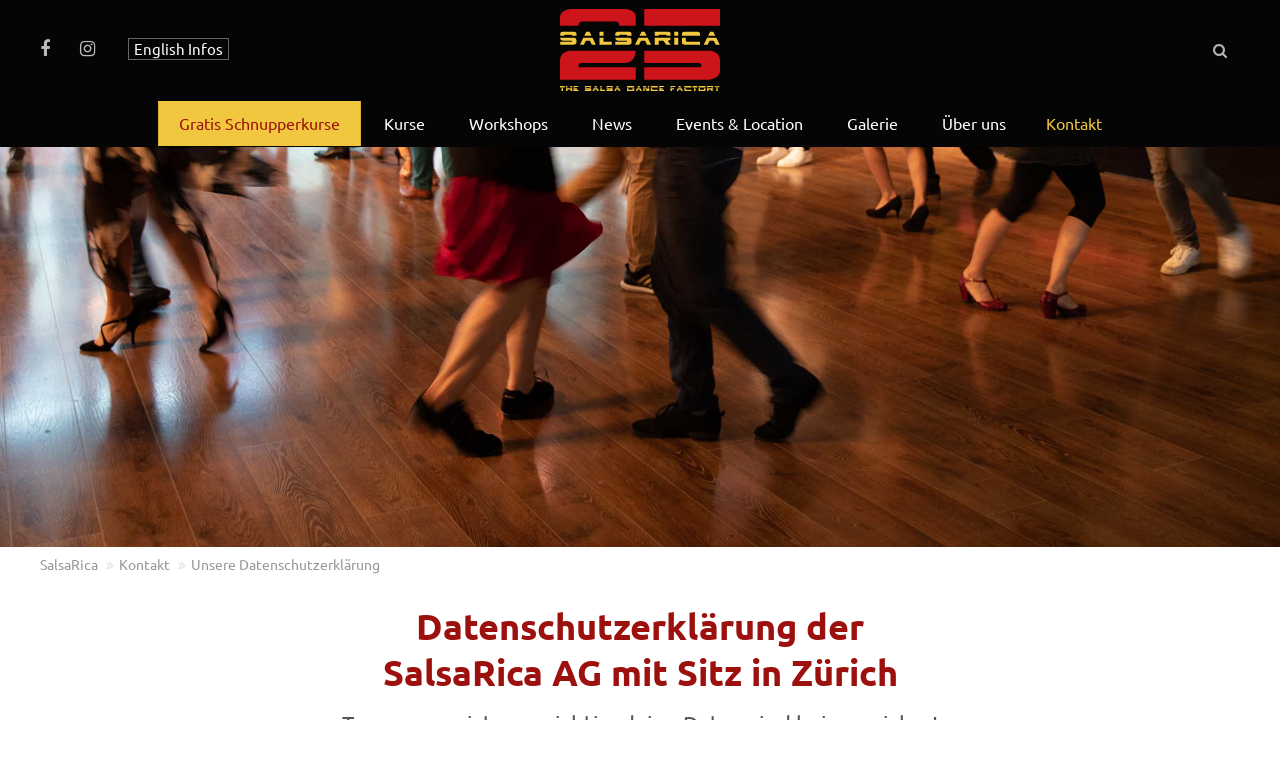

--- FILE ---
content_type: text/html; charset=UTF-8
request_url: https://www.salsarica.ch/datenschutz.html
body_size: 11515
content:
<!DOCTYPE html>
<html lang="de">
<head>
	  
		<meta charset="UTF-8">
	    <title>Unsere Datenschutzerklärung | Tanzschule SalsaRica Zürich</title>
	    <base href="https://www.salsarica.ch/">

				<meta name="viewport" content="width=device-width, initial-scale=1.0"> 
		<meta name="robots" content="index,follow">
		<meta name="description" content="Wir nehmen den Datenschutz sehr ernst. Deine Daten nutzen wir nur um Kursanmeldungen zu bearbeiten oder dir einen Newsletter zu senden. Daten werden zu keiner Zeit an Dritte weitergeleitet.">
		<meta name="keywords" content=""> 
		<meta name="generator" content="Contao Open Source CMS">
		<meta name="google-site-verification" content="12JCtESxVDmKt9M4HF9AryiPCHSH1nUtqb8rgHiE7pY" />
		<meta name="facebook-domain-verification" content="mtfbn9qra3j7c0p5c4o39th4dwfdk9" /> 

		<link rel="shortcut icon" href="files/cto_layout/img/favicon.ico" type="image/x-icon">
		<link rel="apple-touch-icon" href="files/cto_layout/img/apple-touch-icon.png">
			
<!-- Google Tag Manager -->
<script>(function(w,d,s,l,i){w[l]=w[l]||[];w[l].push({'gtm.start':
new Date().getTime(),event:'gtm.js'});var f=d.getElementsByTagName(s)[0],
j=d.createElement(s),dl=l!='dataLayer'?'&l='+l:'';j.async=true;j.src=
'https://www.googletagmanager.com/gtm.js?id='+i+dl;f.parentNode.insertBefore(j,f);
})(window,document,'script','dataLayer','GTM-KDD5LZK');</script>
<!-- End Google Tag Manager -->
	
<!--- Hotjar Tracking Code für Salsa Rica Website -->
<script>
(function(h,o,t,j,a,r){
    h.hj=h.hj||function(){(h.hj.q=h.hj.q||[]).push(arguments)};
    h._hjSettings={hjid:6371330,hjsv:6};
    a=o.getElementsByTagName('head')[0];
    r=o.createElement('script');r.async=1;
    r.src=t+h._hjSettings.hjid+j+h._hjSettings.hjsv;
    a.appendChild(r);
})(window,document,'https://static.hotjar.com/c/hotjar-','.js?sv=');
</script>
<!-- End Hotjar -->		
						<link rel="stylesheet" href="files/cto_layout/scripts/rs-plugin/css/settings.css?v=5d185c42"><link rel="stylesheet" href="system/modules/pct_revolutionslider/assets/css/styles.css?v=b2cd63c9"><link rel="stylesheet" href="system/modules/pct_iconpicker/assets/vendor/font-awesome/4.7.0/css/font-awesome.min.css?v=b2cd63c9"><link rel="stylesheet" href="system/modules/pct_autogrid/assets/css/grid.min.css?v=a8716406"><link rel="stylesheet" href="assets/colorbox/css/colorbox.min.css?v=83af8d5b"><link rel="stylesheet" href="assets/tablesorter/css/tablesorter.min.css?v=54af7ed9"><link rel="stylesheet" href="assets/swipe/css/swipe.min.css?v=693e5985">
		<link rel="stylesheet" type="text/css" media="screen" href="assets/css/swiper.min.css,jquery.mmenu.all.css,animate.css,YTPlayer.css,iso...-b62a4d8a.css">
		
		<!-- for better page speed remove this lines (start)-->
		<link rel="stylesheet" type="text/css" href="files/cto_layout/css/framework.css">
		<link rel="stylesheet" type="text/css" href="files/cto_layout/css/customelements.css">
		<link rel="stylesheet" type="text/css" href="files/cto_layout/css/customcatalog.css">
		<link rel="stylesheet" type="text/css" href="files/cto_layout/css/styles.css">
		<!-- for better page speed remove this lines (end)-->
		
		<!-- pct_themer module (start)-->
		<link id="layout_css" rel="stylesheet" title="theme_css_session" type="text/css" href=""> 
		<!-- pct_themer module (end)-->
		
                <link rel="stylesheet" type="text/css" href="files/cto_layout/css/themedesign.css"> 
		<link rel="stylesheet" type="text/css" href="files/cto_layout/css/customize_v11.css">
                
		<link rel="stylesheet" type="text/css" href="files/cto_layout/css/print.css" media="print">
		
		<script src="assets/jquery/js/jquery.min.js?v=2e868dd8"></script><script src="files/cto_layout/scripts/rs-plugin/js/jquery.themepunch.tools.min.js?v=5d185c42"></script><script src="files/cto_layout/scripts/rs-plugin/js/jquery.themepunch.revolution.min.js?v=5d185c42"></script>  						  	
 
	
</head>
<body class="mac chrome blink ch131 content_page">
<!-- Google Tag Manager (noscript) -->
<noscript><iframe src=https://www.googletagmanager.com/ns.html?id=GTM-KDD5LZK
height="0" width="0" style="display:none;visibility:hidden"></iframe></noscript>
<!-- End Google Tag Manager (noscript) -->
	

<!--[if lt IE 9]><p id="chromeframe">You are using an outdated browser. <a href="http://browsehappy.com/">Upgrade your browser today</a> or <a href="http://www.google.com/chromeframe/?redirect=true">install Google Chrome Frame</a> to better experience this site.</p><![endif]-->
<div>
	
	



	<div id="contentwrapper">
		<div id="fix-wrapper">
		<div id="top-wrapper">
				
		
												<header id="header" class="header original">
						<div class="inside">
							
<div class="logo"><a href="./"></a></div>
<a href="salsarica-english-infos.html" class="englishinfos">English Infos</a>
<div class="ce_embed_code block mt-default mb-default mt-default-s mt-default-s">
	<div data-romw-token="fcfXCQQuPCzbb63c2xpLV6EQVMI9ibN09CSUOdmwo2luhzNDN5"></div>
<script src="https://reviewsonmywebsite.com/js/v2/embed.js?id=fd1f59fcc8467fb2938d" type="text/javascript"></script></div>  

<a href="#mobnav" id="nav-open-btn">&nbsp;</a>
<div class="mod_search"><div class="ce_search_label"><i class="fa fa-search"></i></div></div>
<!-- indexer::stop -->
<nav class="mod_navigation mainmenu block">

  
  <a href="datenschutz.html#skipNavigation155" class="invisible">Navigation überspringen</a>

     
<ul class="vlist level_1">
        
    	
	
		
	    
    	
	<li class="mlist menu_schnupperkurs first ">
	 
			<a href="kurse/gratis-schnupperkurse.html" title="Gratis Salsa Schnupperkurse" class="a-level_1 menu_schnupperkurs first"><span>Gratis Schnupperkurse</span></a>
					
          	</li>
	

	
         
    	
	
		
	    
    	
	<li class="mlist submenu ">
	 
			<a href="kurse.html" title="Salsa, Bachata &amp; Kizomba Kurse" class="a-level_1 submenu"><span>Kurse</span></a>
					
             
<ul class="vlist level_2">
        
    	
	
		
	    
    	
	<li class="mlist first ">
	 
			<a href="kurse/salsa-cubana-anfaenger.html" title="Viele Salsa Kurse für Anfänger" class="a-level_2 first"><span>Salsa Cubana Anfänger</span></a>
					
          	</li>
	

	
         
    	
	
		
	    
    	
	<li class="mlist ">
	 
			<a href="kurse/salsa-cubana-basic-mittelstufe.html" title="Salsa Kurse mit Vorkenntnissen" class="a-level_2"><span>Salsa Cubana Basic & Mittelstufe</span></a>
					
          	</li>
	

	
         
    	
	
		
	    
    	
	<li class="mlist ">
	 
			<a href="kurse/salsa-cubana-fortgeschritten.html" title="Salsa Kurse für Fortgeschrittene" class="a-level_2"><span>Salsa Cubana Fortgeschritten</span></a>
					
          	</li>
	

	
         
    	
	
		
	    
    	
	<li class="mlist ">
	 
			<a href="kurse/bachata-kizomba.html" title="Bachata und Kizomba Kurse" class="a-level_2"><span>Bachata & Kizomba</span></a>
					
          	</li>
	

	
         
    	
	
		
	    
    	
	<li class="mlist ">
	 
			<a href="kurse/spezialkurse.html" title="Spezialkurse" class="a-level_2"><span>Spezialkurse</span></a>
					
          	</li>
	

	
         
    	
	
		
	    
    	
	<li class="mlist ">
	 
			<a href="kurse/solokurse.html" title="Solokurse für mehr Tanzsicherheit" class="a-level_2"><span>Solokurse</span></a>
					
          	</li>
	

	
         
    	
	
		
	    
    	
	<li class="mlist last ">
	 
			<a href="privatstunden.html" title="Personalisierte Privatstunden" class="a-level_2 last"><span>Privatstunden</span></a>
					
          	</li>
	

	
     </ul>	</li>
	

	
         
    	
	
		
	    
    	
	<li class="mlist submenu ">
	 
			<a href="workshops.html" title="Workshops für alle Tanzlevels" class="a-level_1 submenu"><span>Workshops</span></a>
					
             
<ul class="vlist level_2">
        
    	
	
		
	    
    	
	<li class="mlist first ">
	 
			<a href="januar-workshops.html" title="Workshop-Weekend im Januar" class="a-level_2 first"><span>Januar Workshops</span></a>
					
          	</li>
	

	
         
    	
	
		
	    
    	
	<li class="mlist ">
	 
			<a href="februar-workshops.html" title="Workshop-Weekend im Februar" class="a-level_2"><span>Februar Workshops</span></a>
					
          	</li>
	

	
         
    	
	
		
	    
    	
	<li class="mlist last ">
	 
			<a href="maerz-workshops.html" title="Workshop-Weekend im März" class="a-level_2 last"><span>Maerz Workshops</span></a>
					
          	</li>
	

	
     </ul>	</li>
	

	
         
    	
	
		
	    
    	
	<li class="mlist ">
	 
					<a href="news.html" title="News über Tanzkurse &amp; Events" class="a-level_1"><span>News</span></a>
			
          	</li>
	

	
         
    	
	
		
	    
    	
	<li class="mlist submenu ">
	 
			<a href="events-location.html" title="Parties, Events &amp; Firmenanlässe" class="a-level_1 submenu"><span>Events & Location</span></a>
					
             
<ul class="vlist level_2">
        
    	
	
		
	    
    	
	<li class="mlist first ">
	 
			<a href="eventkalender.html" title="Agenda und Eventkalender" class="a-level_2 first"><span>Eventkalender</span></a>
					
          	</li>
	

	
         
    	
	
		
	    
    	
	<li class="mlist ">
	 
			<a href="veranstaltungen.html" title="Ideal für Events, Parties, Anlässe" class="a-level_2"><span>Veranstaltungen</span></a>
					
          	</li>
	

	
         
    	
	
		
	    
    	
	<li class="mlist last ">
	 
			<a href="event-location-bananenreiferei.html" title="Event-Location Bananenreiferei" class="a-level_2 last"><span>Event Location Bananenreiferei</span></a>
					
          	</li>
	

	
     </ul>	</li>
	

	
         
    	
	
		
	    
    	
	<li class="mlist submenu ">
	 
			<a href="galerie.html" title="Galerie mit Tanz-Impressionen" class="a-level_1 submenu"><span>Galerie</span></a>
					
             
<ul class="vlist level_2">
        
    	
	
		
	    
    	
	<li class="mlist first ">
	 
			<a href="galerie/kurse.html" title="Tanzkurse bei SalsaRica" class="a-level_2 first"><span>Kurse</span></a>
					
          	</li>
	

	
         
    	
	
		
	    
    	
	<li class="mlist ">
	 
			<a href="galerie/parties.html" title="Parties bei SalsaRica" class="a-level_2"><span>Parties</span></a>
					
          	</li>
	

	
         
    	
	
		
	    
    	
	<li class="mlist ">
	 
			<a href="galerie/tag-der-offenen-tuer.html" title="SalsaRica Tanzt!  Stimmungsbilder | Tanzschule SalsaRica Zürich" class="a-level_2"><span>Tag der offenen Tür</span></a>
					
          	</li>
	

	
         
    	
	
		
	    
    	
	<li class="mlist ">
	 
			<a href="galerie/salsarica-specials.html" title="Festivals, Jubiläum &amp; Fotogrüsse" class="a-level_2"><span>SalsaRica Specials</span></a>
					
          	</li>
	

	
         
    	
	
		
	    
    	
	<li class="mlist last ">
	 
			<a href="galerie/tanzvideos.html" title="Tanzvideos aus Zürich made by" class="a-level_2 last"><span>Tanzvideos</span></a>
					
          	</li>
	

	
     </ul>	</li>
	

	
         
    	
	
		
	    
    	
	<li class="mlist submenu ">
	 
			<a href="ueber_uns.html" title="Unser Team ist das Herzstück" class="a-level_1 submenu"><span>Über uns</span></a>
					
             
<ul class="vlist level_2">
        
    	
	
		
	    
    	
	<li class="mlist first ">
	 
			<a href="tanzlehrer-team.html" title="Unser professionelles Lehrerteam" class="a-level_2 first"><span>Tanzlehrer Team</span></a>
					
          	</li>
	

	
         
    	
	
		
	    
    	
	<li class="mlist ">
	 
			<a href="event-team.html" title="Bar, Dachterrasse &amp; Eventlocation" class="a-level_2"><span>Event Team</span></a>
					
          	</li>
	

	
         
    	
	
		
	    
    	
	<li class="mlist ">
	 
			<a href="buero-team.html" title="Unser Büroteam organisiert alles" class="a-level_2"><span>Büro Team</span></a>
					
          	</li>
	

	
         
    	
	
		
	<li class="float_right floatbox sibling"><ol class="inner">
	    
    	
	<li class="mlist float_right open-left last ">
	 
					<a href="kundenbewertungen.html" title="Das sagen unsere Tanzschüler" class="a-level_2 float_right open-left last"><span>Kundenbewertungen</span></a>
			
          	</li>
	

</ol></li>
	
     </ul>	</li>
	

	
         
    	
	
		
	<li class="float_right floatbox sibling"><ol class="inner">
	    
    	
	<li class="mlist submenu trail float_right open-left last ">
	 
					<a href="kontakt.html" title="Kontakt, Plan &amp; Öffnungszeiten" class="a-level_1 submenu trail float_right open-left last"><span>Kontakt</span></a>
			
             
<ul class="vlist level_2">
        
    	
	
		
	<li class="float_right floatbox sibling"><ol class="inner">
	    
    	
	<li class="mlist float_right open-left sibling first ">
	 
					<a href="kontaktformular.html" title="Du hast eine Frage? Schreib uns!" class="a-level_2 float_right open-left sibling first"><span>Kontaktformular</span></a>
			
          	</li>
	

	
         
    	
	
		
	    
    	
	<li class="mlist float_right open-left sibling ">
	 
					<a href="standort-lageplan.html" title="Standort, Anreise &amp; Lageplan" class="a-level_2 float_right open-left sibling"><span>Standort / Lageplan</span></a>
			
          	</li>
	

	
         
    	
	
		
	    
    	
	<li class="mlist float_right open-left sibling ">
	 
					<a href="oeffnungszeiten.html" title="Öffnungszeiten Bar &amp; Salsaschule" class="a-level_2 float_right open-left sibling"><span>Oeffnungszeiten</span></a>
			
          	</li>
	

</ol></li>
	
         
    	
	
		
	    
    	
	<li class="mlist sibling ">
	 
			<a href="newsletter-abonnieren.html" title="SalsaRica Newsletter bestellen" class="a-level_2 sibling"><span>Newsletter abonnieren</span></a>
					
          	</li>
	

	
         
    	
	
		
	    
    	
	<li class="mlist sibling ">
	 
			<a href="tanzkurs_gutschein_bestellen.html" title="Gutscheine mit gratis Versand" class="a-level_2 sibling"><span>Gutscheine bestellen</span></a>
					
          	</li>
	

	
         
    	
	
		
	    
    	
	<li class="mlist sibling last ">
	 
			<a href="intranet-salsarica-team.html" title="Infos für das SalsaRica Team" class="a-level_2 sibling last"><span>Login/out</span></a>
					
          	</li>
	

	
     </ul>	</li>
	

</ol></li>
	
     </ul>
  <span id="skipNavigation155" class="invisible"></span>

</nav>
<!-- indexer::continue -->

<div class="smartmenu">
	<div class="smartmenu-trigger"><span class="line"></span></div>
</div>
<a href="https://www.facebook.com/SalsaRicaZuerich" target="_blank"><i class="fa fa-facebook"></i></a>
<a href="https://www.instagram.com/salsarica_zurich/" target="_blank"><i class="fa fa-instagram"></i></a>						<div class="clear"></div>
						</div>
					</header>
					<div class="clear"></div>
									</div>
		</div>
	
					<div id="slider">
				<div class="inside">
					

  <div class="mod_article block" id="article-13782">
    
          
<div class="ce_revolutionslider block">

<div class="rs-container hidewheel responsive block">



<div  class="banner hidewheel responsive tp-banner fullwidthbanner-container my_revolutionslider_100433 block">
<ul>
<li  class=" slide slide_0 even first last" data-transition="fade" data-slotamount="4" data-thumb="assets/images/d/salsarica_tanzschule_zuerich_banner_datenschutz-3bfa1c4e.jpg" data-title="Slide 2">
		<img src="files/salsarica/slider/home/salsarica_tanzschule_zuerich_banner_datenschutz.jpg" width="2560" height="1294" alt="" title="" data-bgfit="110" data-bgposition="center bottom" data-bgrepeat="no-repeat" data-kenburns="on" data-bgpositionend="center top" data-bgfitend="100" data-duration="8000" data-ease="easeInOutQuad">	</li>
</ul>
<a href="datenschutz.html#container" id="linkToContent" ><span class="wheel"></span></a>
<div class="tp-bannertimer"></div>
</div>
</div>

</div>    
      </div>


				</div>
			</div>
				
					
<!-- indexer::stop -->
<div class="mod_breadcrumb block">

        
  <div class="mod_breadcrumb_inside">
<div class="pagetitle">Unsere Datenschutzerklärung</div>
  <ul itemprop="breadcrumb" itemscope itemtype="http://schema.org/BreadcrumbList">
                <li class="first" itemscope itemtype="http://schema.org/ListItem" itemprop="itemListElement"><a href="home.html" title="Tanzschule SalsaRica Zürich" itemprop="item"><span itemprop="name">SalsaRica</span></a><meta itemprop="position" content="1"></li>
                        <li itemscope itemtype="http://schema.org/ListItem" itemprop="itemListElement"><a href="kontakt.html" title="Kontakt, Plan &amp; Öffnungszeiten" itemprop="item"><span itemprop="name">Kontakt</span></a><meta itemprop="position" content="2"></li>
                        <li class="active last" itemscope itemtype="http://schema.org/ListItem" itemprop="itemListElement">Unsere Datenschutzerklärung</li>
            </ul>
</div>

</div>
<!-- indexer::continue -->
				
					<div id="wrapper">
				<div id="container">
					
											<section id="main">
							<div class="inside">
								<div class="mod_article headline_nopadding fullwidth boxed-content block" id="article-13088">

<div class="contentwrap">
  
  <div class="ce_leadertext version2 align-center block mt-default mb-default mt-default-s mt-default-s" >
	
		
<div  class="ce_headline attribute headline"><h1 class="attribute ce_headline headline">Datenschutzerklärung der SalsaRica AG mit Sitz in Zürich</h1></div>
	<div class="subheadline">Transparenz ist uns wichtig, deine Daten sind bei uns sicher!</div>		<div class="divider">
		<div class="divider-first">
			<div class="divider-second"></div>
		</div>
	</div>
		
</div>

  
</div>
</div>

  <div class="mod_article block" id="article-13089">
    
          
<div class="autogrid_row gutter_l">
<div class="column col_4" >
		<div class="attributes">
					<div class="same-height-wrap">
				
<div class="ce_text block">

        
  
      <p><strong>Rechtliche Hinweise</strong><br>Die SalsaRica AG, Pfingstweidstrasse 101, CH-8005 Zürich ist Betreiberin der Website www.salsarica.ch und somit verantwortlich für die Erhebung, Verarbeitung und Nutzung Ihrer persönlichen Daten und die Vereinbarkeit der Datenbearbeitung mit dem anwendbaren Datenschutzrecht.<br>Ihr Vertrauen ist uns wichtig, darum nehmen wir das Thema Datenschutz ernst und achten auf entsprechende Sicherheit. Selbstverständlich beachten wir die gesetzlichen Bestimmungen des Bundesgesetzes über den Datenschutz (DSG), der Verordnung zum Bundesgesetz über den Datenschutz (VDSG), des Fernmeldegesetzes (FMG) und andere gegebenenfalls anwendbare datenschutzrechtliche Bestimmungen des schweizerischen oder EU-Rechts, insbesondere die Datenschutzgrundverordnung (DSGVO). Jede Person hat Anspruch auf Schutz ihrer Privatsphäre sowie auf Schutz vor Missbrauch ihrer persönlichen Daten. Wir halten diese Bestimmungen ein. Persönliche Daten werden streng vertraulich behandelt und weder an Dritte verkauft noch weitergegeben. In enger Zusammenarbeit mit unseren Hosting-Providern bemühen wir uns, die Datenbanken so gut wie möglich vor fremden Zugriffen, Verlusten, Missbrauch oder vor Fälschung zu schützen.</p>
<p><strong>Server-Logfiles</strong><br>Wenn Sie unsere Webseite besuchen, speichern wir zum Zweck der System- und Datensicherheit bestimmte Verbindungsdaten (beispielsweise IP-Adresse, Besuchsdatum und Besuchsdauer, besuchte Seiten auf unserer Webseite, Daten hinsichtlich Ihres verwendeten Browsers und Betriebssystems sowie jene Webseite, von der aus Sie uns besuchen). Durch die Nutzung dieser Webseite erklären Sie sich mit der Verwendung der über Sie erhobenen Daten laut unseren Datenschutzbestimmungen einverstanden.</p>
<p><strong>Datenschutzerklärung für die Nutzung von Google Analytics</strong><br>Diese Website benutzt Google Analytics, einen Webanalysedienst der Google Inc. (&#34;Google&#34;). Google Analytics verwendet sog. &#34;Cookies&#34;, Textdateien, die auf Ihrem Computer gespeichert werden und die eine Analyse der Benutzung der Website durch Sie ermöglichen. Die durch die Cookies erzeugten Informationen über Ihre Benutzung dieser Website werden in der Regel an einen Server von Google in den USA übertragen und dort gespeichert. Im Falle der Aktivierung der IP-Anonymisierung auf dieser Webseite wird Ihre IP-Adresse von Google jedoch innerhalb von Mitgliedstaaten der Europäischen Union oder in anderen Vertragsstaaten des Abkommens über den Europäischen Wirtschaftsraum zuvor gekürzt. Nur in Ausnahmefällen wird die volle IP-Adresse an einen Server von Google in den USA übertragen und dort gekürzt. Google wird diese Informationen benutzen, um Ihre Nutzung der Website auszuwerten, um Reports über die Websiteaktivitäten für die Websitebetreiber zusammenzustellen und um weitere mit der Websitenutzung und der Internetnutzung verbundene Dienstleistungen zu erbringen. </p>  
  
  

</div>
			</div>
					</div>
			</div>
<div class="column col_4" >
		<div class="attributes">
					<div class="same-height-wrap">
				
<div class="ce_text block">

        
  
      <p><strong>Datenschutzerklärung für die Nutzung von Google Analytics Teil 2<br></strong>Auch wird Google diese gegebenenfalls an Dritte übertragen, sofern dies gesetzlich vorgeschrieben oder soweit Dritte diese Daten im Auftrag von Google verarbeiten. Die im Rahmen von Google Analytics von Ihrem Browser übermittelte IP-Adresse wird nicht mit anderen Daten von Google zusammengeführt.&nbsp;<br>Sie können die Installation der Cookies durch eine entsprechende Einstellung Ihrer Browser Software verhindern; wir weisen Sie jedoch darauf hin, dass Sie in diesem Fall gegebenenfalls nicht sämtliche Funktionen dieser Website voll umfänglich nutzen können. Durch die Nutzung dieser Website erklären Sie sich mit der Bearbeitung der über Sie erhobenen Daten durch Google in der zuvor beschriebenen Art und Weise und zu dem zuvor benannten Zweck einverstanden.</p>
<p><strong>Cookies</strong><br>Unsere Webseite verwendet Cookies. Cookies sind kleine Textdateien, die es ermöglichen, bestimmte Informationen zu Ihnen und Ihrem Nutzungsverhalten bezüglich unserer Webseite auf Ihrem Endgerät (beispielsweise PC, Smartphone, Tablet) zu speichern. Mit Cookies können wir die Benutzerfreundlichkeit unserer Webseite erhöhen, unsere Webseite optimieren und die Funktionalität unserer Webseite sicherstellen. Sie können bei den meisten Browsern das Speichern von Cookies steuern (also zulassen oder verhindern). Bitte beachten Sie jedoch, dass durch das Deaktivieren von Cookies die Funktionalität unserer Webseite eingeschränkt werden kann. Sie können Cookies, welche bereits auf Ihrem Endgerät gespeichert sind, über Ihren Browser löschen.</p>
<p><strong> Ihrer Cookie-Einstellungen oder Cookies ablehnen<br></strong>In unseren Cookies werden keine sensiblen Informationen wie Namen, Adressen oder Zahlungsdetails gespeichert. Wenn Sie Cookies auf dieser oder anderen Webseiten jedoch einschränken, blockieren oder löschen möchten, können Sie in Ihrem Browser die entsprechende Einstellung vornehmen. Da sich diese Einstellung je nach Browser unterscheidet, lesen Sie im Hilfemenü des Browsers oder im Benutzerhandbuch des Mobilgeräts nach, wie die Cookie-Einstellungen geändert werden.<br>Weitere allgemeine Informationen zu Cookies und deren Verwaltung finden Sie auf&nbsp;<a rel="noopener" href="http://www.aboutcookies.org/" target="_blank">www.aboutcookies.org</a>. Beachten Sie, dass wir nicht für die Inhalte externer Webseiten verantwortlich sind.</p>  
  
  

</div>
			</div>
					</div>
			</div>
<div class="column col_4" >
		<div class="attributes">
					<div class="same-height-wrap">
				
<div class="ce_text block">

        
  
      <p><strong>Kursanmeldungen via Anmeldeformular<br></strong>Sie haben die Möglichkeit, sich über unsere Website online für alle Kurse anzumelden. Für unser Anmeldeformular benötigen wir zwingend folgende Angaben von Ihnen:<br>• Vor- und Nachname<br>• Wohnadresse<br>• E-Mail-Adresse<br>• Telefonnummer<br>Wir verwenden diese Daten sowie von Ihnen freiwillig angegebene Daten nur, um Ihre Ihre Kursanmeldung zu bearbeiten. Die Daten werden nicht an Dritte weitergegeben, sondern nur intern genutzt, zum Beispiel für den Versand unseres Newsletters. Der Newsletter kann jederzeit abbestellt werden.<strong>&nbsp;</strong></p>
<p><strong>Verwendung unseres Kontaktformulars</strong><br>Sie haben die Möglichkeit, ein Kontaktformular zu verwenden, um mit uns in Kontakt zu treten Hierfür benötigen wir zwingend folgende Angaben:<br>• Vor- und Nachname<br>• E-Mail-Adresse<br>• Telefonnummer<br>• Nachricht inkl. Betreff<br>Wir verwenden diese Daten sowie von Ihnen freiwillig angegebene Daten nur, um Ihre Kontaktanfrage bestmöglich und personalisiert beantworten zu können ie Daten werden nicht an Dritte weitergegeben.</p>
<p><strong>Anmeldung zu unserem Newsletter</strong><br>Sie haben auf unserer Website die Möglichkeit, unseren Newsletter zu abonnieren. Hierfür ist eine Registrierung erforderlich. Im Rahmen der Registrierung sind folgende Daten abzugeben:<br>• Anrede<br>• Vor- und Nachname<br>• E-Mail-Adresse<br>Die obigen Daten sind für die Datenverarbeitung notwendig. Mit der Registrierung erteilen Sie uns Ihre Einwilligung zur Bearbeitung der angegebenen Daten für den regelmässigen Versand des Newsletters an die von Ihnen angegebene E-Mail Adresse und für die statistische Auswertung des Nutzungsverhaltens und die Optimierung des Newsletters.&nbsp;<br>Am Ende jedes Newsletters findet sich ein Link, über den Sie den Newsletter jederzeit abbestellen können. Im Rahmen der Abmeldung können Sie uns freiwillig den Grund für die Abmeldung mitteilen. Nach der Abbestellung werden Ihre personenbezogenen Daten gelöscht.</p>  
  
  

</div>
			</div>
					</div>
			</div>

</div>
    
      </div>

							</div>
						</section>	
										
																					
																							
				</div>
			</div>
				
									<footer id="footer">
					<div class="inside">
						
<!--
INSTRUCTIONS:
Create a hidden page with the following articles and fill that with your content.
Article alias: 
- footer-col1
- footer-col2
- footer-col3
- footer-col4
-->
<div class="autogrid_wrapper block">
<div class="autogrid one_fourth footer-col1 block"><div class="ce_text block">

            <h4>SalsaRica AG</h4>
      
  
      <p>Tanzschule The Salsa Dance Factory<br>Eventlocation Bananenreiferei</p>
<p>Pfingstweidstrasse 101<br>8005 Zürich</p>  
  
  

</div>

<span class="fa fa-phone"><a href="tel:+41765809777">&nbsp&nbsp +41 76 580 97 77</a></span><div class="ce_iconbox block version3 xsmall mt-default mb-default mt-default-s mt-default-s">
	<div class="ce_iconbox_outside" style="">
		<div class="ce_iconbox_inside">
			
						
						
							<i class="fa-envelope-o fa"></i>
						
						
						<div class="ce_iconbox_cwrapper">
									
							<div class="content"><p><a href="mailto:info@salsarica.ch">info@salsarica.ch</a></p></div>
						
						
						</div>
					</div>
	</div>
</div>  
</div>
<div class="autogrid one_fourth footer-col2 block"><div class="ce_text block">

            <h4>Kurse & Workshops</h4>
      
  
      <ul>
<li><a href="kurse/salsa-cubana-anfaenger.html">Anfängerkurse</a></li>
<li><a href="kurse.html">Salsa Cubana &amp; Co.</a></li>
<li><a href="workshops.html">Workshops</a></li>
<li><a href="tanzkurs_gutschein_bestellen.html">Gutschein bestellen</a></li>
</ul>  
  
  

</div>
  
</div>
<div class="autogrid one_fourth footer-col3 block"><div class="ce_text block">

            <h4>Über uns</h4>
      
  
      <ul>
<li><a href="salsarica_agb.html">AGB&#39;s</a></li>
<li><a href="faq.html">FAQ</a></li>
<li><a href="kontakt.html">Kontakt</a></li>
<li><a href="standort-lageplan.html">Standortplan</a></li>
</ul>  
  
  

</div>
  
</div>
<div class="autogrid one_fourth footer-col4 block"><h4 class="ce_headline">
  Socials</h4>

<div class="ce_text block">

        
  
      <p>Besuche uns auf Facebook, Instagram, YouTube und TikTok:</p>  
  
  

</div>
<div class="mod_socials">
	<a href="https://www.facebook.com/SalsaRicaZuerich" target="_blank"><i class="fa fa-facebook"></i></a>
<a href="https://www.instagram.com/salsarica_zurich/?hl=de" target="_blank"><i class="fa fa-instagram"></i></a>
<a href="https://www.youtube.com/@salsaricatanzschulezuerich/videos" target="_blank"><i class="fa fa-youtube"></i></a>
<a href="https://www.tiktok.com/@salsarica_" target="_blank"><i class="fa fa-tiktok"></i></a></div>
<div class="ce_embed_code block mt-default mb-default mt-default-s mt-default-s">
	<div data-romw-token="fcfXCQQuPCzbb63c2xpLV6EQVMI9ibN09CSUOdmwo2luhzNDN5"></div>
<script src="https://reviewsonmywebsite.com/js/v2/embed.js?id=fd1f59fcc8467fb2938d" type="text/javascript"></script></div>  
  
</div>
</div>						<a href="datenschutz.html#contentwrapper" class="totop"></a>
					</div>
				</footer>
							
									<div id="bottom">
					<div class="inside">
						
<div class="left"><a href="tanzvereinigung-schweiz.html"><img src="files/salsarica/Logos/TAS_Logo_White_sm.png" width="129" height="75" border="0"></a></div>
<div class="right">Copyright 2026 SalsaRica AG <a href="datenschutz.html">Datenschutz</a><a href="impressum.html">Impressum</a></div>					</div>
				</div>
						
	
	</div>
	
</div>

<div class="body_bottom"><!-- indexer::stop -->
<div class="smartmenu-content">
	<div class="mod_navigation">
		<div class="smartmenu-scrollable">
			<div class="smartmenu-table">
				<ul class="vlist level_1">
   
<li class="mlist menu_schnupperkurs first "><a href="kurse/gratis-schnupperkurse.html" title="Gratis Salsa Schnupperkurse" class="a-level_1 menu_schnupperkurs first">Gratis Schnupperkurse</a></li>
   
<li class="mlist submenu "><a href="kurse.html" title="Salsa, Bachata &amp; Kizomba Kurse" class="a-level_1 submenu">Kurse</a><span class="subitems_trigger"></span><ul class="vlist level_2">
   
<li class="mlist first "><a href="kurse/salsa-cubana-anfaenger.html" title="Viele Salsa Kurse für Anfänger" class="a-level_2 first">Salsa Cubana Anfänger</a></li>
   
<li class="mlist "><a href="kurse/salsa-cubana-basic-mittelstufe.html" title="Salsa Kurse mit Vorkenntnissen" class="a-level_2">Salsa Cubana Basic & Mittelstufe</a></li>
   
<li class="mlist "><a href="kurse/salsa-cubana-fortgeschritten.html" title="Salsa Kurse für Fortgeschrittene" class="a-level_2">Salsa Cubana Fortgeschritten</a></li>
   
<li class="mlist "><a href="kurse/bachata-kizomba.html" title="Bachata und Kizomba Kurse" class="a-level_2">Bachata & Kizomba</a></li>
   
<li class="mlist "><a href="kurse/spezialkurse.html" title="Spezialkurse" class="a-level_2">Spezialkurse</a></li>
   
<li class="mlist "><a href="kurse/solokurse.html" title="Solokurse für mehr Tanzsicherheit" class="a-level_2">Solokurse</a></li>
   
<li class="mlist last "><a href="privatstunden.html" title="Personalisierte Privatstunden" class="a-level_2 last">Privatstunden</a></li>
</ul>


</li>
   
<li class="mlist submenu "><a href="workshops.html" title="Workshops für alle Tanzlevels" class="a-level_1 submenu">Workshops</a><span class="subitems_trigger"></span><ul class="vlist level_2">
   
<li class="mlist first "><a href="januar-workshops.html" title="Workshop-Weekend im Januar" class="a-level_2 first">Januar Workshops</a></li>
   
<li class="mlist "><a href="februar-workshops.html" title="Workshop-Weekend im Februar" class="a-level_2">Februar Workshops</a></li>
   
<li class="mlist last "><a href="maerz-workshops.html" title="Workshop-Weekend im März" class="a-level_2 last">Maerz Workshops</a></li>
</ul>


</li>
   
<li class="mlist "><a href="news.html" title="News über Tanzkurse &amp; Events" class="a-level_1">News</a></li>
   
<li class="mlist submenu "><a href="events-location.html" title="Parties, Events &amp; Firmenanlässe" class="a-level_1 submenu">Events & Location</a><span class="subitems_trigger"></span><ul class="vlist level_2">
   
<li class="mlist first "><a href="eventkalender.html" title="Agenda und Eventkalender" class="a-level_2 first">Eventkalender</a></li>
   
<li class="mlist "><a href="veranstaltungen.html" title="Ideal für Events, Parties, Anlässe" class="a-level_2">Veranstaltungen</a></li>
   
<li class="mlist last "><a href="event-location-bananenreiferei.html" title="Event-Location Bananenreiferei" class="a-level_2 last">Event Location Bananenreiferei</a></li>
</ul>


</li>
   
<li class="mlist submenu "><a href="galerie.html" title="Galerie mit Tanz-Impressionen" class="a-level_1 submenu">Galerie</a><span class="subitems_trigger"></span><ul class="vlist level_2">
   
<li class="mlist first "><a href="galerie/kurse.html" title="Tanzkurse bei SalsaRica" class="a-level_2 first">Kurse</a></li>
   
<li class="mlist "><a href="galerie/parties.html" title="Parties bei SalsaRica" class="a-level_2">Parties</a></li>
   
<li class="mlist "><a href="galerie/tag-der-offenen-tuer.html" title="SalsaRica Tanzt!  Stimmungsbilder | Tanzschule SalsaRica Zürich" class="a-level_2">Tag der offenen Tür</a></li>
   
<li class="mlist "><a href="galerie/salsarica-specials.html" title="Festivals, Jubiläum &amp; Fotogrüsse" class="a-level_2">SalsaRica Specials</a></li>
   
<li class="mlist last "><a href="galerie/tanzvideos.html" title="Tanzvideos aus Zürich made by" class="a-level_2 last">Tanzvideos</a></li>
</ul>


</li>
   
<li class="mlist submenu "><a href="ueber_uns.html" title="Unser Team ist das Herzstück" class="a-level_1 submenu">Über uns</a><span class="subitems_trigger"></span><ul class="vlist level_2">
   
<li class="mlist first "><a href="tanzlehrer-team.html" title="Unser professionelles Lehrerteam" class="a-level_2 first">Tanzlehrer Team</a></li>
   
<li class="mlist "><a href="event-team.html" title="Bar, Dachterrasse &amp; Eventlocation" class="a-level_2">Event Team</a></li>
   
<li class="mlist "><a href="buero-team.html" title="Unser Büroteam organisiert alles" class="a-level_2">Büro Team</a></li>
   
<li class="mlist float_right open-left last "><a href="kundenbewertungen.html" title="Das sagen unsere Tanzschüler" class="a-level_2 float_right open-left last">Kundenbewertungen</a></li>
</ul>


</li>
   
<li class="mlist submenu trail float_right open-left last "><a href="kontakt.html" title="Kontakt, Plan &amp; Öffnungszeiten" class="a-level_1 submenu trail float_right open-left last">Kontakt</a><span class="subitems_trigger"></span><ul class="vlist level_2">
   
<li class="mlist float_right open-left sibling first "><a href="kontaktformular.html" title="Du hast eine Frage? Schreib uns!" class="a-level_2 float_right open-left sibling first">Kontaktformular</a></li>
   
<li class="mlist float_right open-left sibling "><a href="standort-lageplan.html" title="Standort, Anreise &amp; Lageplan" class="a-level_2 float_right open-left sibling">Standort / Lageplan</a></li>
   
<li class="mlist float_right open-left sibling "><a href="oeffnungszeiten.html" title="Öffnungszeiten Bar &amp; Salsaschule" class="a-level_2 float_right open-left sibling">Oeffnungszeiten</a></li>
   
<li class="mlist sibling "><a href="newsletter-abonnieren.html" title="SalsaRica Newsletter bestellen" class="a-level_2 sibling">Newsletter abonnieren</a></li>
   
<li class="mlist sibling "><a href="tanzkurs_gutschein_bestellen.html" title="Gutscheine mit gratis Versand" class="a-level_2 sibling">Gutscheine bestellen</a></li>
   
<li class="mlist sibling last "><a href="intranet-salsarica-team.html" title="Infos für das SalsaRica Team" class="a-level_2 sibling last">Login/out</a></li>
</ul>


</li>
</ul>


			</div>
		</div>
		<div class="smartmenu-close"></div>
	</div>
</div>
<!-- indexer::continue -->
<div class="mod_search meta-nav block">

		
	<div id="search_160" class="search-content">
		<div class="label">Search</div>					<form action="suche.html" method="get">
		 		<div class="formbody">
		 			 <label for="ctrl_keywords_160" class="invisible">Suchbegriffe</label>
		 			 <input type="search" name="keywords" id="ctrl_keywords_160" class="text" value="">
		 			 <input type="submit" id="ctrl_submit_160" class="submit" value="Suchen">
		 		</div>
			</form>
		
		<div class="close-window"><i class="fa fa-close"></i></div>  
	</div>
</div>

<script>
/* <![CDATA[ */

/**
 * Set focus to search input
 */
jQuery(document).ready(function() 
{
	jQuery('.ce_search_label').click(function()
	{
		// wait for element to be in sight app. 800ms tweening delay
		setTimeout(function()
		{
			jQuery('#search_160 input[name="keywords"]').focus();
		
		}, 800);
	});
});

/* ]]> */
</script>


<!-- indexer::stop -->
<nav class="mod_navigation block" id="mobnav">

  
  <a href="datenschutz.html#skipNavigation261" class="invisible">Navigation überspringen</a>

  <ul class="vlist level_1">
  
<li class="mlist menu_schnupperkurs first  regular"><a href="kurse/gratis-schnupperkurse.html" title="Gratis Salsa Schnupperkurse" class="a-level_1 menu_schnupperkurs first regular"><i class="menu_schnupperkurs first"></i>Gratis Schnupperkurse</a></li>
  
<li class="mlist submenu  regular"><a href="kurse.html" title="Salsa, Bachata &amp; Kizomba Kurse" class="a-level_1 submenu regular"><i class="submenu"></i>Kurse</a><ul class="vlist level_2">
  
<li class="mlist first  regular"><a href="kurse/salsa-cubana-anfaenger.html" title="Viele Salsa Kurse für Anfänger" class="a-level_2 first regular"><i class="first"></i>Salsa Cubana Anfänger</a></li>
  
<li class="mlist  regular"><a href="kurse/salsa-cubana-basic-mittelstufe.html" title="Salsa Kurse mit Vorkenntnissen" class="a-level_2 regular"><i class=""></i>Salsa Cubana Basic & Mittelstufe</a></li>
  
<li class="mlist  regular"><a href="kurse/salsa-cubana-fortgeschritten.html" title="Salsa Kurse für Fortgeschrittene" class="a-level_2 regular"><i class=""></i>Salsa Cubana Fortgeschritten</a></li>
  
<li class="mlist  regular"><a href="kurse/bachata-kizomba.html" title="Bachata und Kizomba Kurse" class="a-level_2 regular"><i class=""></i>Bachata & Kizomba</a></li>
  
<li class="mlist  regular"><a href="kurse/spezialkurse.html" title="Spezialkurse" class="a-level_2 regular"><i class=""></i>Spezialkurse</a></li>
  
<li class="mlist  regular"><a href="kurse/solokurse.html" title="Solokurse für mehr Tanzsicherheit" class="a-level_2 regular"><i class=""></i>Solokurse</a></li>
  
<li class="mlist last  regular"><a href="privatstunden.html" title="Personalisierte Privatstunden" class="a-level_2 last regular"><i class="last"></i>Privatstunden</a></li>
</ul>


</li>
  
<li class="mlist submenu  regular"><a href="workshops.html" title="Workshops für alle Tanzlevels" class="a-level_1 submenu regular"><i class="submenu"></i>Workshops</a><ul class="vlist level_2">
  
<li class="mlist first  regular"><a href="januar-workshops.html" title="Workshop-Weekend im Januar" class="a-level_2 first regular"><i class="first"></i>Januar Workshops</a></li>
  
<li class="mlist  regular"><a href="februar-workshops.html" title="Workshop-Weekend im Februar" class="a-level_2 regular"><i class=""></i>Februar Workshops</a></li>
  
<li class="mlist last  regular"><a href="maerz-workshops.html" title="Workshop-Weekend im März" class="a-level_2 last regular"><i class="last"></i>Maerz Workshops</a></li>
</ul>


</li>
  
<li class="mlist  regular"><a href="news.html" title="News über Tanzkurse &amp; Events" class="a-level_1 regular"><i class=""></i>News</a></li>
  
<li class="mlist submenu  regular"><a href="events-location.html" title="Parties, Events &amp; Firmenanlässe" class="a-level_1 submenu regular"><i class="submenu"></i>Events & Location</a><ul class="vlist level_2">
  
<li class="mlist first  regular"><a href="eventkalender.html" title="Agenda und Eventkalender" class="a-level_2 first regular"><i class="first"></i>Eventkalender</a></li>
  
<li class="mlist  regular"><a href="veranstaltungen.html" title="Ideal für Events, Parties, Anlässe" class="a-level_2 regular"><i class=""></i>Veranstaltungen</a></li>
  
<li class="mlist last  regular"><a href="event-location-bananenreiferei.html" title="Event-Location Bananenreiferei" class="a-level_2 last regular"><i class="last"></i>Event Location Bananenreiferei</a></li>
</ul>


</li>
  
<li class="mlist submenu  regular"><a href="galerie.html" title="Galerie mit Tanz-Impressionen" class="a-level_1 submenu regular"><i class="submenu"></i>Galerie</a><ul class="vlist level_2">
  
<li class="mlist first  regular"><a href="galerie/kurse.html" title="Tanzkurse bei SalsaRica" class="a-level_2 first regular"><i class="first"></i>Kurse</a></li>
  
<li class="mlist  regular"><a href="galerie/parties.html" title="Parties bei SalsaRica" class="a-level_2 regular"><i class=""></i>Parties</a></li>
  
<li class="mlist  regular"><a href="galerie/tag-der-offenen-tuer.html" title="SalsaRica Tanzt!  Stimmungsbilder | Tanzschule SalsaRica Zürich" class="a-level_2 regular"><i class=""></i>Tag der offenen Tür</a></li>
  
<li class="mlist  regular"><a href="galerie/salsarica-specials.html" title="Festivals, Jubiläum &amp; Fotogrüsse" class="a-level_2 regular"><i class=""></i>SalsaRica Specials</a></li>
  
<li class="mlist last  regular"><a href="galerie/tanzvideos.html" title="Tanzvideos aus Zürich made by" class="a-level_2 last regular"><i class="last"></i>Tanzvideos</a></li>
</ul>


</li>
  
<li class="mlist submenu  regular"><a href="ueber_uns.html" title="Unser Team ist das Herzstück" class="a-level_1 submenu regular"><i class="submenu"></i>Über uns</a><ul class="vlist level_2">
  
<li class="mlist first  regular"><a href="tanzlehrer-team.html" title="Unser professionelles Lehrerteam" class="a-level_2 first regular"><i class="first"></i>Tanzlehrer Team</a></li>
  
<li class="mlist  regular"><a href="event-team.html" title="Bar, Dachterrasse &amp; Eventlocation" class="a-level_2 regular"><i class=""></i>Event Team</a></li>
  
<li class="mlist  regular"><a href="buero-team.html" title="Unser Büroteam organisiert alles" class="a-level_2 regular"><i class=""></i>Büro Team</a></li>
  
<li class="mlist float_right open-left last  regular"><a href="kundenbewertungen.html" title="Das sagen unsere Tanzschüler" class="a-level_2 float_right open-left last regular"><i class="float_right open-left last"></i>Kundenbewertungen</a></li>
</ul>


</li>
  
<li class="mlist submenu trail float_right open-left last  regular"><a href="kontakt.html" title="Kontakt, Plan &amp; Öffnungszeiten" class="a-level_1 submenu trail float_right open-left last regular"><i class="submenu trail float_right open-left last"></i>Kontakt</a><ul class="vlist level_2">
  
<li class="mlist float_right open-left sibling first  regular"><a href="kontaktformular.html" title="Du hast eine Frage? Schreib uns!" class="a-level_2 float_right open-left sibling first regular"><i class="float_right open-left sibling first"></i>Kontaktformular</a></li>
  
<li class="mlist float_right open-left sibling  regular"><a href="standort-lageplan.html" title="Standort, Anreise &amp; Lageplan" class="a-level_2 float_right open-left sibling regular"><i class="float_right open-left sibling"></i>Standort / Lageplan</a></li>
  
<li class="mlist float_right open-left sibling  regular"><a href="oeffnungszeiten.html" title="Öffnungszeiten Bar &amp; Salsaschule" class="a-level_2 float_right open-left sibling regular"><i class="float_right open-left sibling"></i>Oeffnungszeiten</a></li>
  
<li class="mlist sibling  regular"><a href="newsletter-abonnieren.html" title="SalsaRica Newsletter bestellen" class="a-level_2 sibling regular"><i class="sibling"></i>Newsletter abonnieren</a></li>
  
<li class="mlist sibling  regular"><a href="tanzkurs_gutschein_bestellen.html" title="Gutscheine mit gratis Versand" class="a-level_2 sibling regular"><i class="sibling"></i>Gutscheine bestellen</a></li>
  
<li class="mlist sibling last  regular"><a href="intranet-salsarica-team.html" title="Infos für das SalsaRica Team" class="a-level_2 sibling last regular"><i class="sibling last"></i>Login/out</a></li>
</ul>


</li>
</ul>



  <span id="skipNavigation261" class="invisible"></span>

</nav>
<!-- indexer::continue -->
</div>

<div id="top_link" class="top-link"><a href="datenschutz.html#contentwrapper" title="Top"><i class="fa fa-chevron-up"></i></a></div>
<script type='text/javascript'>
/* <![CDATA[ */

jQuery(document).ready(function()
{
	// scroll to
	jQuery('#top_link a').click(function(e){
    	e.preventDefault();
    	jQuery("html, body").animate({scrollTop: jQuery('#contentwrapper').offset().top - 100}, 500);
	});
});

/* ]]> */
</script>	

<div id="mmenu_top">
<!-- indexer::stop -->
<div class="mod_search block">

        
  
  <form action="suche.html" method="get">
    <div class="formbody">
      <div class="widget widget-text">
        <label for="ctrl_keywords_575" class="invisible">Suchbegriffe</label>
        <input type="search" name="keywords" id="ctrl_keywords_575" class="text" value="">
      </div>
      <div class="widget widget-submit">
        <button type="submit" id="ctrl_submit_575" class="submit">Suchen</button>
      </div>
          </div>
  </form>

  
  

</div>
<!-- indexer::continue -->
</div><div id="mmenu_bottom">
<a href="salsarica-english-infos.html" class="englishinfos">English Infos</a></div>
<script type="text/javascript">jQuery.noConflict();</script>

<script src="assets/jquery-ui/js/jquery-ui.min.js?v=1.13.2"></script>
<script>
  jQuery(function($) {
    $(document).accordion({
      // Put custom options here
      heightStyle: 'content',
      header: '.toggler',
      collapsible: true,
      create: function(event, ui) {
        ui.header.addClass('active');
        $('.toggler').attr('tabindex', 0);
      },
      activate: function(event, ui) {
        ui.newHeader.addClass('active');
        ui.oldHeader.removeClass('active');
        $('.toggler').attr('tabindex', 0);
      }
    });
  });
</script>

<script src="assets/colorbox/js/colorbox.min.js?v=1.6.4.2"></script>
<script>
  jQuery(function($) {
    $('a[data-lightbox]').map(function() {
      $(this).colorbox({
        // Put custom options here
        loop: false,
        rel: $(this).attr('data-lightbox'),
        maxWidth: '95%',
        maxHeight: '95%'
      });
    });
  });
</script>

<script src="assets/tablesorter/js/tablesorter.min.js?v=2.31.3.1"></script>
<script>
  jQuery(function($) {
    $('.ce_table .sortable').each(function(i, table) {
      var attr = $(table).attr('data-sort-default'),
          opts = {}, s;

      if (attr) {
        s = attr.split('|');
        opts = { sortList: [[s[0], s[1] == 'desc' | 0]] };
      }

      $(table).tablesorter(opts);
    });
  });
</script>

<script>
/* <![CDATA[ */

/**
 * Revolution Slider Template file
 * For more settings see: http://www.orbis-ingenieria.com/code/documentation/documentation.html#!/documenter_cover
 */
jQuery(document).ready(function() 
{	
	// add class tp-resizeme to nested elements
	jQuery('.my_revolutionslider_100433').find('.tp-caption,.caption').find('*').addClass('tp-resizeme');
	
	var options = 
	{
		// general settings
		delay:				15000,
		startwidth:			1440,
		startheight:		450,
		startWithSlide:		0,
		// add controls
		navigationType:		'none',
		navigationStyle:	'',
		navigationArrows:	'none',
		touchenabled:"on",
		onHoverStop: 'off',
		swipe_velocity: 0.7,
		swipe_min_touches: 1,
		swipe_max_touches: 1,
		drag_block_vertical: false,
		// arrow navigation alignment
		soloArrowLeftHalign:"left",
		soloArrowLeftValign:"center",
		soloArrowLeftHOffset:20,
		soloArrowLeftVOffset:0,
		soloArrowRightHalign:"right",
		soloArrowRightValign:"center",
		soloArrowRightHOffset:20,
		soloArrowRightVOffset:0,
		// lopp settings
		stopAtSlide: -1,
		stopAfterLoops: -1,
		shadow:0
	};

		// fullwidth
	options.fullWidth = "on";
	options.forceFullWidth = "off";
			
		
	// thumbnails
		options.thumbWidth = 90;
	options.thumbHeight = 90;
	options.thumbAmount = 3;
	// hide thumbs when there is no mouse contact
	options.hideThumbs = 1;
		
	// shuffle
		
	// overlay
		
	// mobile
	//if( jQuery('body').hasClass('mobile') )
	//{
	//	options.startwidth = 767;
	//}
	
	// init slider  
	var api = jQuery('.my_revolutionslider_100433').show().revolution(options);
});

/* ]]> */
</script>


<script src="assets/swipe/js/swipe.min.js?v=2.2.2"></script>
<script>
  (function() {
    var e = document.querySelectorAll('.content-slider, .slider-control'), c, i;
    for (i=0; i<e.length; i+=2) {
      c = e[i].getAttribute('data-config').split(',');
      new Swipe(e[i], {
        // Put custom options here
        'auto': parseInt(c[0]),
        'speed': parseInt(c[1]),
        'startSlide': parseInt(c[2]),
        'continuous': parseInt(c[3]),
        'menu': e[i+1]
      });
    }
  })();
</script>
<script type="text/javascript" charset="utf-8" src="assets/js/jquery.mmenu.min.all.js,waypoints.min.js,jquery.mb.YTPlayer.js,t...-db094871.js"></script>
<script src="files/cto_layout/scripts/swiper/swiper.jquery.min.js" type="text/javascript" charset="utf-8"></script>
<script src="files/cto_layout/scripts/scripts.js" type="text/javascript" charset="utf-8"></script>

  
<script src="assets/jquery-ui/js/jquery-ui.min.js?v=1.13.2"></script>
<script>
  jQuery(function($) {
    $(document).accordion({
      // Put custom options here
      heightStyle: 'content',
      header: '.toggler',
      collapsible: true,
      create: function(event, ui) {
        ui.header.addClass('active');
        $('.toggler').attr('tabindex', 0);
      },
      activate: function(event, ui) {
        ui.newHeader.addClass('active');
        ui.oldHeader.removeClass('active');
        $('.toggler').attr('tabindex', 0);
      }
    });
  });
</script>

<script src="assets/colorbox/js/colorbox.min.js?v=1.6.4.2"></script>
<script>
  jQuery(function($) {
    $('a[data-lightbox]').map(function() {
      $(this).colorbox({
        // Put custom options here
        loop: false,
        rel: $(this).attr('data-lightbox'),
        maxWidth: '95%',
        maxHeight: '95%'
      });
    });
  });
</script>

<script src="assets/tablesorter/js/tablesorter.min.js?v=2.31.3.1"></script>
<script>
  jQuery(function($) {
    $('.ce_table .sortable').each(function(i, table) {
      var attr = $(table).attr('data-sort-default'),
          opts = {}, s;

      if (attr) {
        s = attr.split('|');
        opts = { sortList: [[s[0], s[1] == 'desc' | 0]] };
      }

      $(table).tablesorter(opts);
    });
  });
</script>

<script>
/* <![CDATA[ */

/**
 * Revolution Slider Template file
 * For more settings see: http://www.orbis-ingenieria.com/code/documentation/documentation.html#!/documenter_cover
 */
jQuery(document).ready(function() 
{	
	// add class tp-resizeme to nested elements
	jQuery('.my_revolutionslider_100433').find('.tp-caption,.caption').find('*').addClass('tp-resizeme');
	
	var options = 
	{
		// general settings
		delay:				15000,
		startwidth:			1440,
		startheight:		450,
		startWithSlide:		0,
		// add controls
		navigationType:		'none',
		navigationStyle:	'',
		navigationArrows:	'none',
		touchenabled:"on",
		onHoverStop: 'off',
		swipe_velocity: 0.7,
		swipe_min_touches: 1,
		swipe_max_touches: 1,
		drag_block_vertical: false,
		// arrow navigation alignment
		soloArrowLeftHalign:"left",
		soloArrowLeftValign:"center",
		soloArrowLeftHOffset:20,
		soloArrowLeftVOffset:0,
		soloArrowRightHalign:"right",
		soloArrowRightValign:"center",
		soloArrowRightHOffset:20,
		soloArrowRightVOffset:0,
		// lopp settings
		stopAtSlide: -1,
		stopAfterLoops: -1,
		shadow:0
	};

		// fullwidth
	options.fullWidth = "on";
	options.forceFullWidth = "off";
			
		
	// thumbnails
		options.thumbWidth = 90;
	options.thumbHeight = 90;
	options.thumbAmount = 3;
	// hide thumbs when there is no mouse contact
	options.hideThumbs = 1;
		
	// shuffle
		
	// overlay
		
	// mobile
	//if( jQuery('body').hasClass('mobile') )
	//{
	//	options.startwidth = 767;
	//}
	
	// init slider  
	var api = jQuery('.my_revolutionslider_100433').show().revolution(options);
});

/* ]]> */
</script>


<script src="assets/swipe/js/swipe.min.js?v=2.2.2"></script>
<script>
  (function() {
    var e = document.querySelectorAll('.content-slider, .slider-control'), c, i;
    for (i=0; i<e.length; i+=2) {
      c = e[i].getAttribute('data-config').split(',');
      new Swipe(e[i], {
        // Put custom options here
        'auto': parseInt(c[0]),
        'speed': parseInt(c[1]),
        'startSlide': parseInt(c[2]),
        'continuous': parseInt(c[3]),
        'menu': e[i+1]
      });
    }
  })();
</script>
  <script type="application/ld+json">
{
    "@context": "https:\/\/schema.org",
    "@graph": [
        {
            "@type": "WebPage"
        }
    ]
}
</script>
<script type="application/ld+json">
{
    "@context": "https:\/\/schema.contao.org",
    "@graph": [
        {
            "@type": "Page",
            "fePreview": false,
            "groups": [],
            "noSearch": false,
            "pageId": 2582,
            "protected": false,
            "title": "Unsere Datenschutzerklärung"
        }
    ]
}
</script></body>
</html>

--- FILE ---
content_type: text/css
request_url: https://www.salsarica.ch/files/cto_layout/css/themedesign.css
body_size: 3503
content:

.bg-accent {
background-color: #f0c73f;
}
p a {
color: #f0c73f;
}
.divider-v2 h1:after,
.divider-v2 h2:after,
.divider-v2 h3:after,
.divider-v2 h4:after,
.dividerv h5:after,
.divider-v2 h6:after,
h1.divider-v2:after,
h2.divider-v2:after,
h3.divider-v2:after,
h4.divider-v2:after,
h5.divider-v2:after,
h6.divider-v2:after {
background: #f0c73f;
}
hr.divider_3:before {
background: #f0c73f;
}
hr.divider_3:before {
background: #f0c73f;
}
.divider_4_first {
border: 3px solid #f0c73f;
}
.divider_4_second {
background-color: #f0c73f;
}
.divider_4::after, .divider_4::before {
background-color: #f0c73f;
}
.divider_5 i {
color: #f0c73f;
}
.mainmenu ul ul {
border-top: 2px solid #f0c73f;
}
.header.original .mainmenu ul li a.trail,
.header.original .mainmenu ul li a.active,
.header.cloned .mainmenu ul li a.trail,
.header.cloned .mainmenu ul li a.active {
color: #f0c73f;
}
#top-wrapper.fixed .mainmenu a.active,
#top-wrapper.fixed .mainmenu a.trail {
color: #f0c73f;
}
.mainmenu ul ul li a:hover:not(.menuheader):not(.megamenu),
.mainmenu ul ul li a.active,
.mainmenu ul ul li a.trail:not(.megamenu) {
background: #f0c73f!important;
}
body.header-dark .fixed .mainmenu ul li a.trail,
body.header-dark .fixed .mainmenu ul li a.active {
color: #f0c73f;
}
.header-light #top-wrapper.fixed .mainmenu a.active,
.header-light #top-wrapper.fixed .mainmenu a.trail {
color: #f0c73f;
}
.subnav a {
color: #f0c73f;
}
#nav-open-btn:before {
background: #f0c73f;
}
.ce_table table th {
background: #f0c73f;
}
.ce_tabs .tabs.classic ul li.active,
.ce_tabs .tabs.classic ul li:hover {
border-color: #f0c73f;
}
.ce_tabs .tabs.horizontal ul li:hover a,
.ce_tabs .tabs.horizontal ul li.active a {
background: #f0c73f;
}
.ce_teambox .image .overlay {
background: #f0c73f;
}
.ce_teambox .email a {
color: #f0c73f;
}
blockquote a {
color: #f0c73f;
}
.header .mod_search .search-content {
background: #f0c73f;
}
.ce_iconbox.version2 i {
background: #f0c73f;
}
.ce_iconbox .link {
color: #f0c73f;
}
.ce_testimonial a {
color: #f0c73f;
}
.ce_accordion .toggler:before {
color:#f0c73f;
}
.mod_calendar th.head {
background:#f0c73f;
border-top:1px solid #f0c73f;
border-right:1px solid #f0c73f;
border-left:1px solid #f0c73f;
}
.mod_calendar th.previous a,
.mod_calendar th.next a {
background-color:#f0c73f;
}
.pagination li span.current {
background: #f0c73f;
}
.pagination li a:hover {
color: #f0c73f;
}
.mod_faqpage h3:before {
color: #f0c73f;
}
.mod_search .submit {
border: 1px solid #f0c73f;
}
input:focus,
textarea:focus {
border:1px solid #f0c73f;
}
form fieldset legend {
background-color:#f0c73f;
}
input.submit[type="submit"],
button.submit[type="submit"] {
background: #f0c73f;
}
input.submit[type="submit"]:hover,
button.submit[type="submit"]:hover {
background: #f0c73f;
}
.ce_youtube_background.overlay .YTPOverlay {
background-color: #f0c73f;
}
.label-accent {
background: #f0c73f;
}
.ce_hyperlink a,
a.btn {
background: #f0c73f;
border-color: #f0c73f;
}
.ce_hyperlink a.link-white,
a.btn.link-white {
color: #f0c73f;
}
.ce_hyperlink a.link-white:hover,
a.btn.link-white:hover {
background: #f0c73f;
}
.ce_hyperlink a.outline,
a.btn.outline {
color: #f0c73f;
}
.newslist h2,
.newslist h2 a {
color: #f0c73f;
}
.newslist .news-left .news-date {
background: #f0c73f;
}
.newsteaser .date {
background: #f0c73f;
}
#portfolio_filter a.selected,
#portfolio_filter a:hover {
background: #f0c73f;
}
.ce_chartbar .chart_data {
background: #f0c73f;
}
.color-accent,
.color-accent p,
.color-accent i,
.color-accent h1,
.color-accent h2,
.color-accent h3,
.color-accent h4,
.color-accent h5,
.color-accent h6,
.color-accent a:not(.link-white) {
color: #f0c73f;
}
blockquote {
border-color: #f0c73f;
}
.ce_pricetable .pricetable.highlight .title {
background: #f0c73f;
}
.ce_imagebox_v2 .ce_url a {
background: #f0c73f;
}
.ce_gallery .content {
background: #f0c73f;
}
.ce_headertext h1:after,
.ce_headertext h2:after,
.ce_headertext h3:after,
.ce_headertext h4:after,
.ce_headertext h5:after,
.ce_headertext h6:after {
background: #f0c73f;
}
.ce_countup i {
color: #f0c73f;
}
.newslist-v3 .date {
background: #f0c73f;
}
.ce_bgimage.offset.offset-bg-accent:before {
background-color: #f0c73f;
}
.ce_leadertext.version2 .divider-first {
border: 3px solid #f0c73f;
}
.ce_leadertext.version2 .divider-second {
background-color: #f0c73f;
}
.ce_leadertext.version2 .divider:after,
.ce_leadertext.version2 .divider:before {
background-color: #f0c73f;
}
.ce_accordion .toggler i.fa {
background: #f0c73f;
}
.newsteaser_v3 .news-overlay i {
background-color: #f0c73f;
}
.newslist-v3 .subheadline {
color: #f0c73f;
}
.ce_teambox .function {
color: #f0c73f;
}
.ce_tabs .tabs.horizontal-clean ul li.active:after {
border-color: #f0c73f transparent transparent transparent;
}
.subheadline-v2 {
color: #f0c73f;
}
.ce_timeline .timeline-item .timeline-item-title {
background: #f0c73f;
}
.ce_portfoliofilter.default a.selected,
.ce_portfoliofilter.default a:hover {
background: #f0c73f;
}
.ce_portfoliofilter.only-icon a.selected i:before,
.ce_portfoliofilter.only-icon a:hover i:before {
background: #f0c73f;
border-color: #f0c73f;
}
.ce_tabs .tabs.horizontal-clean ul li.active a {
color: #f0c73f;
}
.ce_revolutionslider_hyperlink {
background: #f0c73f;
border-color: #f0c73f;
}
#top .mod_top_mail a:hover,
#top .mod_login_top:hover,
#top .mod_search:hover,
#top .mod_langswitcher span:hover  {
background: #f0c73f;
}
#top .mod_langswitcher ul li a:hover {
color: #f0c73f;
}
.ce_headline_extended.version2 .divider-first {
border-color: #f0c73f;
}
.ce_headline_extended.version2 .divider:after,
.ce_headline_extended.version2 .divider:before,
.ce_headline_extended.version2 .divider-second {
background-color: #f0c73f;
}
.mod_portfoliolist .item .linkbar a {
background-color: #f0c73f;
}
.mod_portfoliolist .item .linkbar a:hover {
color: #f0c73f;
}
.mod_portfoliolist .item .subline {
background-color: #f0c73f;
}
#top .mod_top_mail a {
color: #f0c73f;
}
#top .mod_top_phone span {
color: #f0c73f;
}
form .input-group-addon {
background: #f0c73f;
border-color: #f0c73f;
}
body .picker--focused .picker__day--selected,
body .picker__day--selected,
body .picker__day--selected:hover,
body .picker--focused .picker__day--highlighted,
body .picker__day--highlighted:hover,
body .picker__day--infocus:hover,
body .picker__day--outfocus:hover,
body .picker--focused .picker__list-item--highlighted,
body .picker__list-item--highlighted:hover,
body .picker__list-item:hover {
background-color: #f0c73f;
}
body .picker__list-item--highlighted,
body .picker__list-item:hover {
border-color: #f0c73f;
}
.ce_video_background .video-overlay  {
background-color: #f0c73f;
}
.ce_text_imagebox.imagebox_version2 .inside,
.ce_text_imagebox.imagebox_version3 .inside {
background-color: #f0c73f;
}
#offcanvas-top {
background: #f0c73f;
}
.cookiebar {
background: #f0c73f;
}
#footer a:hover,
#bottom .inside a:hover {
color: #f0c73f;
}
.ce_bgimage_content_start.bg-accent .bg_overlay {
background: #f0c73f;
}
.newslist-timeline:before,
.newslist-timeline-both h4:before {
border-color: #f0c73f;
}
.ce_divider_extended.version4 span {
background: #f0c73f;
}
.ce_divider_extended.version5 {
background: #f0c73f;
}
#top a {
color: #f0c73f;
}
.ce_linkbox h4 {
color: #f0c73f;
}
.body_bottom .mod_search .search-content {
background: #f0c73f;
}
.mod_customcataloglist.cc_immorealty .entry.top_object .cc_immorealty_top {
background: #f0c73f;
}
.mod_customcatalogfilter.immorealty_filter .filter_range .ui-slider-range {
background: #f0c73f;
}
.mod_customcatalogreader.cc_immorealty .property-furnishing li i {
color: #f0c73f;
}
.mod_customcatalogreader.cc_immorealty .price {
background: #f0c73f;
}
.mod_customcataloglist .cc_immorealty_slider .category  {
background: #f0c73f;
}
.mod_customcataloglist.cc_immorealty .customelements_notelist input {
background-color: #f0c73f;
}
.mod_customcataloglist.cc_cardealer .item-rightside .item-content-col2 {
color: #f0c73f;
}
.mod_customcatalogfilter.cardealer_filter .filter_range .ui-slider-range {
background-color: #f0c73f;
}
.mod_customcatalogreader.cc_cardealer .single-price {
color: #f0c73f;
}
.mod_customcatalogreader.cc_cardealer .single-price strong {
background-color: #f0c73f;
}
.mod_customcataloglist.cc_cardealer .item-highlight-icon {
background-color: #f0c73f;
}
.mod_customcataloglist .cc_cardealer_slider .state {
background-color: #f0c73f;
}
.mod_customcataloglist .cc_cardealer_slider .price strong {
color: #f0c73f;
}
.ce_linkbox a i {
background-color: #f0c73f;
}
.ce_fullscreen_gallery.version3 .bold {
background-color: #f0c73f;
}
form.style2 {
background: #f0c73f;
}
.ce_linkbox .ce_linkbox_banner {
background-color: #f0c73f;
}
.custommenu li:hover {
background-color: #f0c73f;
}
.ce_featured_tab li .ce_headline .headline {
color: #f0c73f;
}
.ce_featured_tab li.active {
background-color: #f0c73f;
}
.ce_headerimage.version3 .ce_headline .headline {
background: #f0c73f;
}
.ce_headerimage.version3 .subline {
background: #f0c73f;
}
.mod_portfoliolist_v4 .item a:hover {
background: #f0c73f;
}
.mod_customcatalogteaser.cc_accommodations .entry:hover .item-content {
background: #f0c73f;
}
.ce_revolutionslider_hyperlink.light {
color: #f0c73f;
}
.ce_frame_start.style3 .ce_frame_start_inside {
border-color: #f0c73f;
}
.mod_portfoliolist_teaser_3 .info,
.mod_portfoliolist_teaser_3 .info a {
color: #f0c73f;
}
.newsteaser_v7:hover h5 {
color: #f0c73f;
}
.ce_divider_extended.version10 svg {
fill: #f0c73f;
}
.cd-horizontal-timeline .filling-line {
background-color: #f0c73f;
}
.cd-horizontal-timeline .events a.older-event::after {
border-color: #f0c73f;
}
.no-touch .cd-horizontal-timeline .events a:hover::after,
.cd-horizontal-timeline .events a.selected::after {
background-color: #f0c73f;
border-color: #f0c73f;
}
.mod_portfoliolist_v7 .comments {
background-color: #f0c73f;
}
.mod_portfoliolist_v7 .subline {
background-color: #f0c73f;
}
.mod_portfoliolist_v7 .item:hover .item-bottom a {
color: #f0c73f;
}
.cd-horizontal-timeline .ce_text em {
color: #f0c73f;
}
.mod_eventlist_v2 .title a {
color: #f0c73f;
}
.ce_imagemap .hotspot.small .circle {
box-shadow: 0 0 0 5px #f0c73f;
}
.ce_pricecard.style2.highlight .ce_pricecard_inside {
background: #f0c73f;
}
.mod_eventlist_v3 h4,
.mod_eventlist_v3 h4 a {
color: #f0c73f;
}
.mod_eventlist_v3 .meta-info i {
color: #f0c73f;
}
.cd-horizontal-timeline time:before,
.cd-horizontal-timeline .location:before {
color: #f0c73f;
}
.cd-horizontal-timeline .more a {
background: #f0c73f;
}
body .mainmenu ul li a:hover:before,
body .mainmenu ul li a.trail:before,
body .mainmenu ul li a.active:before {
background-color: #f0c73f;
}
.ce_popup_start .popup_close {
color: #f0c73f;
}
.ce_popup_start .ce_popup_content {
border-color: #f0c73f;
}
.mod_eventlist_v4 i.fa-location-arrow {
background-color: #f0c73f;
}
.ce_hyperlink_lightbox_video.hyperlink_color_accent svg polygon  {
fill: #f0c73f;
}
.ce_hyperlink_lightbox_video.hyperlink_color_accent svg circle {
stroke: #f0c73f;
}
.mod_portfoliolist_demos .item .overlay {
background-color: #f0c73f;
}
.mod_portfoliolist_demos .item h5:hover {
color: #f0c73f;
}
.ce_iconbox_v3 .ce_iconbox_v3_inside.bg-accent {
background-color: #f0c73f;
}
.ce_iconbox_v3 .ce_iconbox_v3_inside.bg-hover-accent:hover {
background-color: #f0c73f!important;
}
.ce_iconbox_v3 .headline.headline-color-accent {
color: #f0c73f;
}
.ce_iconbox_v3 .subheadline.subheadline-color-accent {
color: #f0c73f;
}
.ce_iconbox_v3 .fonticon.fonticon-color-accent {
color: #f0c73f;
}
.ce_iconbox_v3:hover.text-hover-accent i,
.ce_iconbox_v3:hover.text-hover-accent .headline,
.ce_iconbox_v3:hover.text-hover-accent .subheadline {
color: #f0c73f!important;
}
.submenu_v2 li a:hover,
.submenu_v2 li a.active {
color: #f0c73f;
}
.ce_list.list-style2 li.fa:before {
color: #f0c73f;
}
.ce_list.list-style3 li.fa:before {
color: #f0c73f;
}
.ce_revolutionslider_hyperlink.text-link:after {
color: #f0c73f;
}
.ce_download_small .ce_download_small_inside a:after {
color: #f0c73f;
}
.ce_download_small .ce_download_small_inside a {
border-color: #f0c73f;
}
.ce_imagemap .circle {
box-shadow: 0 0 0 4px #f0c73f;
}
.ce_testimonial_version7 .text_inside:before {
background: #f0c73f;
}
.ce_portfoliofilter.port-filter-style3 a.selected {
border-color: #f0c73f;
}
form.style8 input.submit[type="submit"],
form.style8 button.submit[type="submit"] {
color: #f0c73f;
}
.ce_image_text_box .ce_image_text_box_banner {
background: #f0c73f;
}
.ce_image_text_box.version2 .ce_url a {
color: #f0c73f;
}
.ce_grid_gallery_start li:hover .linktext {
color: #f0c73f;
}
.mod_quickmenu.style2 a {
border-color: #f0c73f;
color: #f0c73f;
}
.mod_customcataloglist.cc_product_catalog .item-inside:hover {
border-color: #f0c73f;
}
.mod_customcatalogteaser.cc_product_catalog .item-highlight-icon {
background-color: #f0c73f;
}
.ce_headline_w_buttons.style1 .buttons a:hover {
background-color: #f0c73f;
}
.ce_headline_w_buttons.style2 .buttons a.button_one {
border-color: #f0c73f;
color: #f0c73f;
}
.ce_headline_w_buttons.style2 .buttons a.button_two {
background-color: #f0c73f;
border-color: #f0c73f;
}
.ce_headline_w_buttons.style2 .buttons a.button_one:hover {
background-color: #f0c73f;
}
.ce_headline_w_buttons.style3 .buttons a.button_one {
border-color: #f0c73f;
color: #f0c73f;
}
.ce_headline_w_buttons.style3 .buttons a.button_two {
background-color: #f0c73f;
border-color: #f0c73f;
}
.ce_headline_w_buttons.style3 .buttons a.button_one:hover {
background-color: #f0c73f;
}
.ce_headline_w_buttons.style5 .buttons a.button_one {
border-color: #f0c73f;
color: #f0c73f;
}
.ce_headline_w_buttons.style5 .buttons a.button_two {
background-color: #f0c73f;
border-color: #f0c73f;
}
.ce_headline_w_buttons.style5 .buttons a.button_one:hover {
background-color: #f0c73f;
}
.ce_headline_w_buttons.style6 .buttons a.button_one {
border-color: #f0c73f;
color: #f0c73f;
}
.ce_headline_w_buttons.style6 .buttons a.button_two {
background-color: #f0c73f;
border-color: #f0c73f;
}
.ce_headline_w_buttons.style6 .buttons a.button_one:hover {
background-color: #f0c73f;
}
.ce_headline_w_buttons.style10 .buttons a:hover {
background-color: #f0c73f;
}
.ce_featurelist.style1 li i {
color: #f0c73f;
}
.ce_featurelist.style2 span {
color: #f0c73f;
}
.ce_featurelist.style2 .icon {
color: #f0c73f;
}
.ce_featurelist.style2 li a:hover {
background-color: #f0c73f;
}
.ce_featurelist.style5 li span {
color: #f0c73f;
}
body .mm-menu a:hover, body .mm-menu a.active, body .mm-menu a.trail,
body .mm-menu .mm-listview > li.mm-selected > a:not(.mm-next),
body .mm-menu .mm-listview > li.mm-selected > span,
body .mm-menu .mm-listview > li.trail a {
background-color: #f0c73f;
}
.header .mainmenu ul li a.highlight span,
.header .mainmenu ul li a.highlight_square_color_accent span,
.header .mainmenu ul li a.highlight-square-color-accent span,
.header .mainmenu ul li a.highlight_rounded_color_accent span,
.header .mainmenu ul li a.highlight-rounded-color-accent span {
background-color: #f0c73f;
}
.header .mainmenu ul li a.highlight_outline_square_color_accent span,
.header .mainmenu ul li a.highlight-outline-square-color-accent span,
.header .mainmenu ul li a.highlight_outline_rounded_color_accent span,
.header .mainmenu ul li a.highlight-outline-rounded-color-accent span {
box-shadow: 0 0px 0px 2px #f0c73f;
}
.ce_accordion_v2 .toggler:not(.ui-state-active):hover {
color: #f0c73f;
}
.ce_accordion_v2 .toggler.ui-state-active {
background: #f0c73f;
}
.color-second {
color: #9c110e;
}
.bg-second {
background-color: #9c110e;
}
.ce_bgimage_content_start .bg_overlay.bg-second {
background-color: #9c110e;
}
.notelist .submit_container input.submit,
.notelist .submit_container input.submit:hover,
.notelist .submit_container button.submit,
.notelist .submit_container button.submit:hover {
background-color: #9c110e;
}
.mod_customcataloglist.cc_cardealer .item-state {
background-color: #9c110e;
}
form.style2 input.submit,
form.style2 input.submit[type="submit"]:hover,
form.style2 button.submit,
form.style2 button.submit[type="submit"]:hover {
background-color: #9c110e;
}
.ce_hyperlink-extended a.link-sec-color {
border-color: #9c110e;
background: #9c110e;
}
.ce_hyperlink-extended a.link-sec-color:hover {
color: #9c110e;
border-color: #9c110e;
}
.ce_hyperlink-extended a.link-sec-color-outline {
color: #9c110e;
border-color: #9c110e;
}
.ce_hyperlink-extended a.link-sec-color-outline:hover {
background: #9c110e;
}
.ce_hyperlink_lightbox_video.hyperlink_color_second svg polygon  {
fill: #9c110e;
}
.ce_hyperlink_lightbox_video.hyperlink_color_second svg circle {
stroke: #9c110e;
}
.ce_iconbox_v3 .ce_iconbox_v3_inside.bg-second {
background-color: #9c110e;
}
.ce_iconbox_v3 .ce_iconbox_v3_inside.bg-hover-second:hover {
background-color: #9c110e!important;
}
.ce_iconbox_v3 .headline.headline-color-second {
color: #9c110e;
}
.ce_iconbox_v3 .subheadline.subheadline-color-second {
color: #9c110e;
}
.ce_iconbox_v3 .fonticon.fonticon-color-second {
color: #9c110e;
}
.ce_iconbox_v3:hover.text-hover-second i,
.ce_iconbox_v3:hover.text-hover-second .headline,
.ce_iconbox_v3:hover.text-hover-second .subheadline {
color: #9c110e!important;
}
.header .mainmenu ul li a.highlight_color_second span,
.header .mainmenu ul li a.highlight-color-second span,
.header .mainmenu ul li a.highlight_square_color_second span,
.header .mainmenu ul li a.highlight-square-color-second span,
.header .mainmenu ul li a.highlight_rounded_color_second span,
.header .mainmenu ul li a.highlight-rounded-color-second span {
background: #9c110e;
}
.header .mainmenu ul li a.highlight_outline_square_color_second span,
.header .mainmenu ul li a.highlight-outline-square-color-second span,
.header .mainmenu ul li a.highlight_outline_rounded_color_second span,
.header .mainmenu ul li a.highlight-outline-rounded-color-second span {
box-shadow: 0 0px 0px 2px #9c110e;
}
.ce_revolutionslider_hyperlink.color-second {
background: #9c110e;
border-color: #9c110e;
color: #fff;
}
.header.original .mainmenu ul li a.trail,
.header.original .mainmenu ul li a.active,
.header.cloned .mainmenu ul li a.trail,
.header.cloned .mainmenu ul li a.active {
color: #f0c73f;
}
.header .mainmenu ul li a:hover  {
color: #f0c73f;
}
#top .inside,
.header .inside,
#footer .inside,
#bottom .inside,
body.sidebar #container,
#main .mod_article:not(.autogrid),
.fullwidth.boxed-content .contentwrap,
.smallwidth .contentwrap,
.boxed-content .contentwrap,
.autogrid_wrapper.article,
.ce_text_image_bar .inside,
.ce_headerimage .ce_headerimage_inside,
.ce_video_background .ce_video_background_inside,
#offcanvas-top .offcanvas-top-inside,
.ce_calltoaction .ce_calltoaction_inside,
.mod_breadcrumb .mod_breadcrumb_inside,
.mod_customcataloglist.cc_immorealty_slider .content-outside,
.mod_customcataloglist.cc_cardealer_slider .content-outside {
max-width: 1440px;
}
.autogrid_wrapper {
margin-left: -2%;
margin-right: -2%;
}
.autogrid {
padding-left: 2%;
padding-right: 2%;
}
.autogrid_wrapper.article .inner {
margin-left: -2%;
margin-right: -2%;
}
#footer {
background-color: #000000;
}
#bottom .inside,
#bottom .inside a {
color: #efefef;
}
@media only screen and (min-width: 768px) {
.header.original .logo {
float: none;
display: block;
margin-left: auto;
margin-right: auto;
}
.header.original .mainmenu {
float: none;
margin-left: auto;
margin-right: auto;
border-top: 1px solid rgba(0,0,0,0.1);
border-bottom: 1px solid rgba(0,0,0,0.1);
}
.header.original .mainmenu ul {
text-align: center;
}
.header.original .mainmenu {
line-height: 65px;
}
.header.original .inside {
max-width: 100%;
padding: 0;
}
.header.original .mod_langswitcher {
position: absolute;
top: 0;
left: 40px;
}
.header.original .mod_search {
position: absolute;
top: 0;
right: 40px;
}
.header.original .mainmenu ul li.megamenu .megamenu-wrapper {
width: calc(100% - 80px)!important;
}
.header.original .mainmenu .level_1 {
max-width: 1280px;
margin-left: auto;
margin-right: auto;
position: relative;
}
.mod_breadcrumb {
border-top: 0;
}
.header.original .mainmenu ul li {
margin-left: 0!important;
margin-right: 0!important;
letter-spacing: -4px;
}
.header.original .mainmenu ul li.float_right ol {
margin-left: -4px;
}
.header.original .mainmenu ul li a.first {
border-left: 1px solid rgba(0,0,0,0.1);
}
.header.original .mainmenu ul li ul li a.first {
border-left: none;
}
.header.original .mainmenu ul li a {
border-right: 1px solid rgba(0,0,0,0.1);
padding-left: 40px;
padding-right: 40px;
letter-spacing: 0;
}
.header.original .mainmenu ul li ul li a {
border: 0;
}
.header.original .mainmenu ul .megamenu-wrapper {
z-index: 100;
border-top: 0;
}
.header.original .mainmenu ul .megamenu-wrapper ul {
margin-top: 0;
}
.header.original .mainmenu ul ul {
border-top: 1px solid rgb(229,229,229);
margin-top: 0;
}
.header.original .mainmenu ul ul ul {
border-top: 0;
}
.header .mod_socials {
display: none!important;
}
#top .inside {
background: none!important;
}
.header.original .smartmenu {
position: absolute;
top: 0;
right: 100px;
}
}
.header {
background-color: #050505;
}
.header .mainmenu ul li a,
.header .mainmenu ul li ul a.active,
.header .ce_search_label i,
.header .mod_langswitcher .mod_langswitcher_inside,
.header .header_metanavi a,
.header .mod_socials a {
color: #ffffff;
}
.mod_langswitcher .mod_langswitcher_inside:before {
border-color: #ffffff;
}
.header .mod_socials:before {
border-color: #ffffff;
}
.header .smartmenu .smartmenu-trigger .line,
.header .smartmenu .smartmenu-trigger .line:before,
.header .smartmenu .smartmenu-trigger .line:after {
background: #ffffff;
}
.logo a {
background-image: url(../themedesigner/uploads/salsarica_logo_web_18_v2.svg);
}
.header.cloned .logo a {
background-image: url(../themedesigner/uploads/salsarica_logo_ohne_Claim.svg);
}
@media only screen and (min-width: 768px) {
.header.original .logo {
width: 356px;
}
}
@media only screen and (min-width: 768px) {
.header.cloned .logo {
width: 220px;
}
}
.mainmenu ul li {
margin-left: 16px;
margin-right: 16px;
}
.mainmenu ul li a:after {
right: -16px;
}
.mainmenu ul ul {
background-color: #000000}
nav.mainmenu a.menuheader {
background-color: #000000!important;
}
.mainmenu ul .megamenu-wrapper ul ul {
background: none;
}


--- FILE ---
content_type: text/css
request_url: https://www.salsarica.ch/files/cto_layout/css/customize_v11.css
body_size: 8248
content:
/* ubuntu-300 - latin */
@font-face {
  font-family: 'Ubuntu';
  font-style: normal;
  font-weight: 300;
  src: url('../fonts/ubuntu-v11-latin-300.eot'); /* IE9 Compat Modes */
  src: local('Ubuntu Light'), local('Ubuntu-Light'),
       url('../fonts/ubuntu-v11-latin-300.eot?#iefix') format('embedded-opentype'), /* IE6-IE8 */
       url('../fonts/ubuntu-v11-latin-300.woff2') format('woff2'), /* Super Modern Browsers */
       url('../fonts/ubuntu-v11-latin-300.woff') format('woff'), /* Modern Browsers */
       url('../fonts/ubuntu-v11-latin-300.ttf') format('truetype'), /* Safari, Android, iOS */
       url('../fonts/ubuntu-v11-latin-300.svg#Ubuntu') format('svg'); /* Legacy iOS */
}
/* ubuntu-regular - latin */
@font-face {
  font-family: 'Ubuntu';
  font-style: normal;
  font-weight: 400;
  src: url('../fonts/ubuntu-v11-latin-regular.eot'); /* IE9 Compat Modes */
  src: local('Ubuntu Regular'), local('Ubuntu-Regular'),
       url('../fonts/ubuntu-v11-latin-regular.eot?#iefix') format('embedded-opentype'), /* IE6-IE8 */
       url('../fonts/ubuntu-v11-latin-regular.woff2') format('woff2'), /* Super Modern Browsers */
       url('../fonts/ubuntu-v11-latin-regular.woff') format('woff'), /* Modern Browsers */
       url('../fonts/ubuntu-v11-latin-regular.ttf') format('truetype'), /* Safari, Android, iOS */
       url('../fonts/ubuntu-v11-latin-regular.svg#Ubuntu') format('svg'); /* Legacy iOS */
}
/* ubuntu-700 - latin */
@font-face {
  font-family: 'Ubuntu';
  font-style: normal;
  font-weight: 700;
  src: url('../fonts/ubuntu-v11-latin-700.eot'); /* IE9 Compat Modes */
  src: local('Ubuntu Bold'), local('Ubuntu-Bold'),
       url('../fonts/ubuntu-v11-latin-700.eot?#iefix') format('embedded-opentype'), /* IE6-IE8 */
       url('../fonts/ubuntu-v11-latin-700.woff2') format('woff2'), /* Super Modern Browsers */
       url('../fonts/ubuntu-v11-latin-700.woff') format('woff'), /* Modern Browsers */
       url('../fonts/ubuntu-v11-latin-700.ttf') format('truetype'), /* Safari, Android, iOS */
       url('../fonts/ubuntu-v11-latin-700.svg#Ubuntu') format('svg'); /* Legacy iOS */
}

html, body  {
font-family: Ubuntu;
font-weight: 400;
}

.font_serif_2, .font-serif-2 {
	font-family: Georgia, Times, serif;
}

/*     --LOGO 25 Years
------------------------------------------------- */
.logo a {
background-image: url(../themedesigner/uploads/SalsaRica_25_Years_Logo_Colour.svg);
}
.header.cloned .logo a {
background-image: url(../themedesigner/uploads/SalsaRica_25_Years_Logo_Colour_no_claim.svg);
}
@media only screen and (min-width: 768px) {
.header.original .logo {
width: 160px;
}
}
@media only screen and (min-width: 768px) {
.header.cloned .logo {
width: 130px;
}
}

@media only screen and (max-width: 768px){
	.header.cloned .logo {
		width: 110px;
	}
}



/*     --TikTok Icon
------------------------------------------------- */
.fa-tiktok:before {
    content: url(/files/salsarica/Logos/tiktok_color.svg)
}

.fa-tiktok:hover {
    background: rgb(83 83 83) !important;
}

.fa-tiktok:hover:before {
    content: url(/files/salsarica/Logos/tiktok_color_white.svg)
}

/*     --SR MEMBER NAVIGATION BUTTON
------------------------------------------------- */

.membersubnav.ce_hyperlink a{
	color:#000 !important;
	font-weight: 700 !important;
	font-size: 1.2rem !important;
	padding: 8px;
	margin-right: 20px;
}

.membersubnav.ce_hyperlink a:hover{
	color:#ffffff !important;
	background: #9c110e;
	border-color: #9c110e;
}


.membersubnav.ce_hyperlink a:hover, a.btn:hover {
	opacity: 1;
}


/*     --SR EVENT ACTION BUTTON
------------------------------------------------- */

.weitere-infos-wrapper{
	margin: 30px 0px;
}


.weitere-infos{
	background-color:#9c110e;
	color:#fff !important;
	font-weight: 700 !important;
	font-size: 0.9rem !important;
	font-family: Ubuntu;
	padding: 8px;
}


.weitere-infos:hover{
	background-color:#f0c73f  !important;
	color:#000 !important;
}


/*     --SR EVENTS
------------------------------------------------- */
.mod_eventreader .info:before {
    font-family: "icons";
    content: "\1f4c5";
    text-indent: 0;
    display: inline-block;
    position: relative;
    top: -1px;
    left: 0;
    margin-right: 5px;
	display: none;
}


.mod_eventreader .attachments a:before {
    color: #f49a12;
    font-family: "FontAwesome";
    content: "\f1c1";
    margin-left: 0px;
    margin-right: 10px;
    display: inline-block;
    position: relative;
}

.mod_eventreader .info {
    float: inherit;
    margin-left: 0px;
    padding-left: 0px;
    border-left: 0px solid rgb(220,220,220);
    color: rgb(160,160,160);
    font-size: 0.9rem;
    text-transform: uppercase;
}

.mod_eventreader .image_container {
    width: 400px;
    height: auto;
    margin-right: 50px;
    margin-top: 0px;
}

.mod_eventreader .image_container.float_left {
    margin-right: 5%;
    float: right;
}

/*     --mod_eventlist
------------------------------------------------- */
.mod_eventlist .event {
    margin-bottom: 20px;
}

.mod_eventlist .events {
    margin-left: 250px; 
	padding-bottom: 30px;
}

.mod_eventlist h2 {
    margin-bottom: 0px;
}

.mod_eventlist p.time {
    border-top: 1px solid #ededed;
    border-bottom: 1px solid #ededed;
    padding: 3px 0;
}

.mod_eventlist .header {
    float: left;
	width: 0;
	background: #fff;
    min-width: 250px;
}

.mod_eventlist .date {
    font-weight: normal;
	font-size: 3.0rem;
    line-height: 40px;
    color: #9c110e;
    text-transform: uppercase;
}

.mod_eventlist .day {
	font-weight: normal;
	font-size: 1.0rem;
    display: block;
    margin-top: 20px;
}

.mod_eventlist .image_container {
    float: left;
    margin-right: 30px;
    margin-top: 0px;
}


.mod_eventlist .image_container a > div{
    width: 200px !important;
	height: 200px  !important;
}

.mod_eventlist h2 {
    margin-top: 0px;
    padding: 0px 0px 0px 0px;
}

.mod_eventlist h2 a{
	color: #f49a12 !important;
}

.mod_eventlist .cal_1 {
    min-height: 150px;
    min-width: 470px;
    border-bottom: 1px solid #ddd;
    margin-bottom: 28px;
	float: none;
}

.mod_eventlist {
    padding-top: 15px;
    border-top: 0px solid #ddd;
}

.mod_eventlist .more {
    font-size: 1.2rem;
}

.mod_eventlist .teaser {
    font-size: 1.2rem;
	margin:0px;
	padding:0px;
}

/* =============================================================================
 * Google Rating Widget
 * ========================================================================== */
.header .ce_embed_code {
    line-height: 0;
    position: absolute;
    top: 22px;
    right: 80px;
}

#stickyheader .ce_embed_code {
    display:none;
}
/* =============================================================================
 * English Infos NAV BUtton
 * ========================================================================== */
.header .englishinfos {
	line-height: 10px;
	padding: 5px;
    position: absolute;
    top: 38px;
    left: 128px;
	border: 1px solid rgb(100,100,100);
    color: rgb(255,2552,255);
    font-size: 1.0rem;
    font-weight: 400;
}

#stickyheader .englishinfos{
    display:none;
}




/* =============================================================================
 * video
 * ========================================================================== */
.video-container {
    position: relative;
    padding-bottom: 56.25%;
    padding-top: 35px;
    height: 0;
    overflow: hidden;
	margin-top:10px!important;
    margin-bottom:40px!important;
}

.video-container iframe {
    position: absolute;
    top:0px;
    left: 0;
    width: 100%;
    height: 100%;
}

/* =============================================================================
 * Image Caption Container 
 * ========================================================================== */

.image_container .caption {
    background: rgba(0,0,0,0.7);
    color: #fff;
    padding: 8px 12px;
    font-size: 0.8667rem;
    border-radius: 3px;
    line-height: 1.3;
    margin-top: 5px;
    min-height: 90px;
}
/* =============================================================================
 * P li a Essentials
 * ========================================================================== */

 #main p a{
	color:#f49a12;
}

 #main p a:hover{
	color:#9c110e;
}

#main ul{
	margin-left: -7px;
}

.whitetext .ce_text{
	color:#ffffff !important;
}

.redtext {
	color:#9c110e;
}


/* =============================================================================
 * PDF Link Buttons
 * ========================================================================== */

 #main .ce_iconbox_v2  a{
	color:#f49a12;
	padding: 0px;
}


.pdficon a:before{
	color:#f49a12;
	font-family: "FontAwesome";
	content: "\f1c1";
	margin-left: 0px;
	margin-right: 10px;
	display: inline-block;
	position: relative;
}

.pdficon a:hover:before{
	color:#9c110e;

}


/* =============================================================================
 * PopUp Home
 * ========================================================================== */

 .ce_popup_content{
	color:#fff;
}

 .ce_popup_content h3{
	color:#fff;
}

 .ce_popup_content label{
	color:#000;
}


@media only screen and (max-width: 767px) {
	 .ce_popup_content, .ce_popup_overlay{
		display:none;
	}
}



/* =============================================================================
 * Table
 * ========================================================================== */

.ce_table .table-striped .odd td {
    background: #f7f7f7;
}

.ce_table .table-striped td {
    border: 0;
    background:#e5e5e5;
}

.ce_table .table-striped td.col_0 {
   width:20%;
}
.ce_table .table-striped td.col_1 {
   width:60%;
}
.ce_table .table-striped td.col_2 {

   width:20%;
}

.ce_table h4 {
   background-color: #f0c73f;
   padding: 0.5rem 0rem 0.5rem 01rem;
   margin: 0;
}

/* =============================================================================
 * Wochenuebersicht Tabelle
 * ========================================================================== */

.wochenuebersicht{
	width:100%;
}

.wochenuebersicht th {
	border: 1px solid #fff;
	background-color: #f0c73f;;
	color: #000000;
	text-align:left;
	padding-left:1.0rem;
	padding-right:0.5rem;
	padding-top:0.5rem;
	padding-bottom:0.5rem;
	font-size: 1.0rem;
	font-weight:700;
}

.wochenuebersicht .kursbeschreibung a{
	font-weight:400;
}

.wochenuebersicht td{
	border: 1px solid #fff;
	text-align:left;
	padding-left:1.0rem;
	padding-right:0.5rem;
	padding-top:0.5rem;
	padding-bottom:0.5rem;
}
.wochenuebersicht tr{
  	background-color: #f7f7f7;
}
.wochenuebersicht tr:nth-child(2n) {
  	background-color: #e5e5e5;
}

.wochenuebersicht a{
	color:#9c110e;
	font-size: 1.0rem;
	font-weight:700;
	padding:3px;
}

.wochenuebersicht a:hover{
	color:#f0c73f;
}


.wochenuebersicht .kurstitel{
	color:#9c110e;
}
/* =============================================================================
 * Kurstabellen
 * ========================================================================== */

.kursperiode.kategorie{

	width:100%;
	margin-top: 1rem !important;
	margin-bottom: 2rem !important;
}

.kursperiode.kategorie th{
	border: 1px solid #fff;
	background-color: #f0c73f;;
	color: #000000;
	text-align:left;
	padding-left:1.0rem;
	padding-right:0.5rem;
	padding-top:0.5rem;
	padding-bottom:0.5rem;
	font-size: 1.0rem;
	font-weight:700;
}

.kursperiode.kategorie td{
	border: 1px solid #fff;
	text-align:left;
	padding-left:1.0rem;
	padding-right:0.5rem;
	padding-top:0.5rem;
	padding-bottom:0.5rem;
}
.kursperiode.kategorie tr{
  	background-color: #f7f7f7;
}
.kursperiode.kategorie tr:nth-child(2n) {
  	background-color: #e5e5e5;
}

.kursperiode.kategorie td.kurs-anmeldung a{
	color:#f0c73f;
	background: #9c110e;
	font-size: 1.0rem;
	font-weight:700;
	padding:8px;
}

.kursperiode.kategorie td.kurs-anmeldung a:hover{
	color:#9c110e;
	background: #f0c73f;
}

.kursperiode.kategorie td.kurs-anmeldung a:before{
	color:#f0c73f;
	font-family: "FontAwesome";
	content: "\f0a9";
	margin-left: 5px;
	margin-right: 5px;
	display: inline-block;
	position: relative;
}

.kursperiode.kategorie td.kurs-anmeldung :hover:before{
	color:#9c110e;
}

.sprunglink .kurs-anmeldung a{
	color:#f0c73f !important;
	background: #9c110e;
	font-size: 1.0rem;
	font-weight:700;
	padding:8px;
}

.sprunglink .kurs-anmeldung a:hover{
	color:#9c110e !important;
	background: #f0c73f;
}

.sprunglink .kurs-anmeldung a:before{
	color:#f0c73f;
	font-family: "FontAwesome";
	content: "\f0a9";
	margin-left: 5px;
	margin-right: 5px;
	display: inline-block;
	position: relative;
}

.sprunglink .kurs-anmeldung :hover:before{
	color:#9c110e;
}

.kursperiode.kategorie li{
	list-style:none;
}
.kursperiode.kategorie ul{
	padding: 0;
}

.kursperiode.kategorie li.male:before{
	font-family: "FontAwesome";
	content: "\f1ae";
	margin-top: 5px;
	margin-left: 5px;
	margin-right: 5px;
	display: inline-block;
	position: relative;
	top: -2px;
}

.kursperiode.kategorie li.female:before{
	font-family: "FontAwesome";
	content: "\f182";
	margin-top: 5px;
	margin-left: 5px;
	margin-right: 5px;
	display: inline-block;
	position: relative;
	top: -2px;
}

.kursperiode.kategorie ul{
	padding: 0;
	margin-left: -5px;
	margin-bottom: 5px;
}

.kursperiode .kurs-bezeichung{
	width:30% !important;
}

.kurs-name{
	color:#9c110e;
}

/*td.kurs-anmeldung{
	width:150px;;
}*/

.anchor-links:before{

		font-family: "FontAwesome";
		content: "Quicklinks:";
		font-family: 'Ubuntu';
  		font-style: normal;
 		font-weight: 400;
		font-size:1rem;
		color: #000; 
		display: inline-block;
		position: relative;
		margin-left:0rem;
		margin-right:0.8rem;
}
.anchor-links a{
	color:#f49a12;
	padding-right: 0.5rem;
}

.anchor-links a:hover{
	color:#000;
}

.kurs-leitung a{
	color:#9c110e;
}

.kurs-leitung a:hover{
	color:#f49a12;
}

/* =============================================================================
 * Kursdetails & Informationen
 * ========================================================================== */
 .kurs-details{
   overflow: inherit;
   padding: 10px;
   background-color: rgb(240,240,240);
 }

.kurs-informationen{
	width: 50%;
    float: left;
    border-right: 1px dotted #7b7a7a;
}

.kurs-informationen .kurs-name{
	color:#9c110e;
}

.kurs-informationen .kurs-leitung{
	padding-top: 0.4em;
}

.kurs-informationen .kurs-leitung ul {
	padding-left: 1.8rem;
	margin-bottom: 0.5em;
}

.kurs-informationen .kurs-leitung li{
	list-style:none;
}

.kurs-informationen .kurs-leitung li.male:before{
	font-family: "FontAwesome";
	content: "\f1ae";
	margin-top: 5px;
	margin-left: -20px;
	margin-right: 5px;
	display: inline-block;
	position: relative;
	top: -2px;
}

.kurs-informationen .kurs-leitung li.female:before{
	font-family: "FontAwesome";
	content: "\f182";
	margin-top: 5px;
	margin-left: -20px;
	margin-right: 5px;
	display: inline-block;
	position: relative;
	top: -2px;
}

.kurs-informationen .kurs-nummer {
	font-weight:700;
}

.kurs-informationen ul{
	padding: 0;
}

.kurs-daten table{
	width:100%;
	margin-bottom: 2.0em;
}

.kurs-daten{
	padding-left:1.8rem;
	width: 50%;
    float: left;
}

.erweiterte-beschreibung {
	margin: 2em 0 0 0;
}

.anmeldung{
	padding-top:2rem;
	clear: both;
}

/* =============================================================================
 * Kursformular
 * ========================================================================== */
#formular-partner {
	width:80%;
	margin-bottom: 2.0em;
}

#formular-single .form-left:first-child,
#formular-partner .form-left:first-child {
	margin-top:1rem;
	margin-bottom:1rem;
}

#formular-single label input,
#formular-partner label input,
#confirm .newsletter label input {
	width:25px;
}

.newsletter

#formular-partner{
	overflow:hidden;
	width:80%;
	margin-bottom: 2.0em;
}

.collapsible {
	overflow:hidden;
	max-height: 50em;
	-moz-transition: max-height 0.5s ease;
	-o-transition: max-height 0.5s ease;
	transition: max-height 0.5s ease;
}

.collapsible.closed {
	max-height: 0;
	-moz-transition: max-height 0.5s ease-out;
	-o-transition: max-height 0.5s ease-out;
	transition: max-height 0.5s ease-out;
}

#confirm{
	margin-top:-20px !important;
}

#confirm .newsletter {
	margin: 1rem 0;
}


#confirm form fieldset legend {
  background-color:#9c110e;
  color:#fff;
}

#confirm form fieldset legend a{
  color:#f0c73f;
}
#confirm form fieldset legend a:hover{
  color:#fff;
}


#confirmation{
	width:80%;
}

#confirmation label input{
	width:25px;
}


#submit_btn.submit{
	margin-top:1rem;
	background-color: #f0c73f;
	color: #000;
	width:80%;
	font-weight: 300 !important;
	font-size: 0.9rem !important;
	font-family: Ubuntu;
}

#submit_btn.submit:hover{
	background-color: #9c110e;
	color: #fff;
}


#formular-single .error, #formular-partner .error, #confirmation.error{
	border: 1px solid #9c110e;
}

.form-block #message {
	margin-top:1rem;
	color: #fff;
	padding-right: 10px;
	padding-left: 10px;
}

.form-block #message a {
	color: rgb(240,199,63);
}

.form-block #message.processing {
	background-color: rgb(30,136,210);
}

.form-block #message.success {
	background-color: rgb(11, 172, 65);
}

.form-block #message.error {
	background-color: rgb(156, 17, 14);
}

#formular-single legend{
	display:none !important;
}


/* =============================================================================
 * Forms
 * ========================================================================== */
form.style4 {
	border: 1px solid rgb(227,227,227);
	padding: 50px 40px 20px 40px;
}

form.style4 select.anredefield{
	display:block;
	width: 46%;
	margin-left: -5px;

}


form.style4 .submit{
	background-color:#f0c73f;
	color:#fff;
}
form.style4 .submit:hover{
	background-color:#9c110e;
	color:#fff;
}


.ce_form.halfsize{
	width:50%
}

/* =============================================================================
 * Newsletter Formular
 * ========================================================================== */


.newsletter #formular-single{
	width:100%;
	margin-bottom: 2.0em;
}

.newsletter #formular-single{
	width:100%;
	margin-bottom: 2.0em;
}

/* =============================================================================
 * TEXT IMAGE BOX
 * ========================================================================== */
.ce_text_imagebox.color-white a{
	color: #f0c73f !important;
	font-size: 1.2rem;
}

.ce_text_imagebox.color-white a:hover{
	color: #fff !important;
	font-size: 1.2rem;
}

.ce_text_imagebox{
	text-shadow: 2px 2px #000000;
}

.ce_text_imagebox h2{
	margin-bottom:20px !important;
}




/* =============================================================================
 * Flipboxes
 * ========================================================================== */
.ce_flipbox_frontside:before{
	color:#f49a12;
	font-family: "FontAwesome";
	content: url("/files/cto_layout/img/Backpfeil.svg");
	width: 30px;
	right: 10px ;
	bottom: 10px;
	display: inline-block;
	position: absolute;
	z-index: 100;
}


.ce_flipbox .ce_flipbox_frontside, .ce_flipbox .ce_flipbox_backside {
    background-size: 100%;
	text-shadow: 2px 2px #000000;
}

.ce_flipbox .ce_flipbox_frontside, .ce_flipbox .ce_flipbox_backside {
	width: 100%;
	display: flex;
	align-items: center;
}

.ce_flipbox {
    line-height: 1.2rem;
}

.ce_flipbox h2{
	color: rgba(255,255,255,0.9) !important;
	font-size:2.2rem !important;
}

.ce_flipbox .ce_flipbox_backside_inside h2{
	color: #ffffff !important;
	font-size:1.8rem !important;
}

.ce_flipbox .ce_flipbox_backside_inside h4{
	margin-bottom: 0rem;
	padding-bottom: 0.5rem;
}

.ce_flipbox .ce_flipbox_backside_inside a{
	color: #f0c73f !important;
	font-size: 1.2rem;
}


.ce_flipbox .ce_flipbox_backside_inside a:hover{
	color: #ffffff !important;
}

	
@media only screen and (min-width: 1369px) {
		.fourflipboxes .ce_flipbox{
		padding-left: 1% !important;
		padding-right: 1% !important;

		margin-top: 0 !important;
		margin-bottom: 0 !important;
	}	

	.fourflipboxes .ce_flipbox .color-white{
		background-size: 110%!important;
		width: 100%!important;
	}
}

@media only screen and (min-width: 1180px) and (max-width: 1368px) {

	.ce_flipbox{
		padding-left: 3% !important;
		padding-right: 3% !important;

		margin-top: 0 !important;
		margin-bottom: 0 !important;
	}	


	 .ce_flipbox .ce_flipbox_frontside, .ce_flipbox .ce_flipbox_backside {
		width:100%;
		display: flex;
		align-items: center;
	}

	.ce_flipbox .color-white{
		background-size: 100%;
		background-color: rgba(255,255,255,0.9) !important;
	}

	.fourflipboxes .ce_flipbox .color-white{
		background-size: 150%!important;
	}

	.ce_flipbox h2{
		color: rgba(255,255,255,0.9) !important;
		font-size:1.8rem !important;
	}	

	.ce_flipbox {
		line-height: 1.2rem;
	}


	.ce_flipbox .ce_textarea  {
		line-height: 1.2rem;
	}

	.ce_flipbox_backside_inside{
		padding-left: 1.2rem !important;
	}
}
@media only screen and (min-width: 971px) and (max-width: 1179px) {

	.image_container .caption {
		display: none !important;
	}

	.ce_flipbox{
		padding-left: 1% !important;
		padding-right: 1% !important;

		margin-top: 0 !important;
		margin-bottom: 0 !important;
	}	


	 .ce_flipbox .ce_flipbox_frontside, .ce_flipbox .ce_flipbox_backside {
		width:100%;
		display: flex;
		align-items: center;
	}

	.ce_flipbox .color-white{
		height: 90% !important;
		background-size: 110%;
		background-color: rgba(255,255,255,0.9) !important;
	}

	.fourflipboxes .ce_flipbox .color-white{
		background-size: 150%!important;
	}


	.ce_flipbox h2{
		color: rgba(255,255,255,0.9) !important;
		font-size:1.8rem !important;
	}	

	.ce_flipbox {
		line-height: 1.0rem;
	}



	.ce_flipbox .ce_textarea  {
		line-height: 1rem;
	}

	.ce_flipbox_backside_inside{
		padding-left: 1.2rem !important;
		font-size: 0.9rem;
	}


	

	.ce_flipbox_backside_inside{
		height: 100% !important;
	}
}


@media only screen and (min-width: 768px) and (max-width: 970px) {

	.image_container .caption {
		display: none !important;
	}

	.header .ce_embed_code {
   		display: none;
	}
	
	.header .englishinfos {
   		display: none;
	}
	
	
	.fourflipboxes .ce_flipbox{
		padding-left: 1% !important;
		padding-right: 1% !important;

		margin-top: 0 !important;
		margin-bottom: 0 !important;
	}	

	.fourflipboxes .ce_flipbox .color-white{
		background-size: 200%!important;
		width: 100%!important;
	}


	.ce_flipbox h2{
		color: rgba(255,255,255,0.9) !important;
		font-size:1.6rem !important;
		line-height: 1.8rem;
	}	

	.ce_flipbox {
		line-height: 1.0rem;
	}


	.ce_flipbox .ce_textarea  {
		line-height: 1rem;
	}

	.ce_flipbox_backside_inside{
		padding-left: 1.2rem !important;
		font-size: 0.9rem;
	}


	.ce_flipbox_backside_inside{
		height: 100% !important;
	}

	.btn.outline{
		margin:0;
		padding:0;
	}
	

}





@media only screen and (max-width: 767px) {

.image_container .caption {
	display:none;
}
	
.englishinfos {
	line-height: 10px;
	padding: 5px;
	border: 1px solid rgb(100,100,100);
    color: rgb(255,2552,255) !important;
}


	.ce_flipbox .color-white{
		height: 100% !important;
		padding-top:0;
		background-size: 100%;
		background-color: rgba(255,255,255,0.9) !important;
	}

	.ce_flipbox_backside_inside{
		padding-left: 1.0rem !important;
		padding-top: 5% !important;
		height: 100% !important;
	}

	.ce_flipbox .ce_textarea  {
		padding-right: 0%;
		line-height: 1.3rem;
	}


	.ce_flipbox h2{
		font-size:1.8rem !important;
	}

}


/* =============================================================================
 * Linkboxes Team
 * ========================================================================== */

#main .teampics .ce_linkbox {
	padding:10px;
}

#main .teampics .autogrid_wrapper {
	margin-left: -0.5%;
	margin-right: -0.5%;
}

#main .teampics .ce_divider_extended {
	margin: 5px !important;
    background-color: rgba(255,255,255,0.9) !important;
}

@media only screen and (min-width: 769px) and (max-width: 1279px) {
	#main .teampics .headline{
	   font-size: 1.2rem !important;
	}
}



@media only screen and (max-width: 768px) {
	
	#main .teampics .ce_linkbox {
		padding:0px;
		width: 100% !important;
		margin-left:0px;
	}
	
	#main .teampics .autogrid_wrapper .inner {
		margin-left: 0%;
		margin-right: 0%;
	}

}



/* =============================================================================
 * About Team
 * ========================================================================== */

#main .about .ce_countup .headline{
   color: #f0c73f !important;
   font-size: 3.5em !important;
}


#main .about .hyperlink_txt{
   min-width: 50px;
   margin-top:20px;
   padding: 5px 10px 5px 10px;;
}



@media only screen and (min-width: 970px) and (max-width: 1279px) {
	#main .about .ce_countup .headline{
	   color: #f0c73f !important;
	   font-size: 2.2em !important;
	}

	#main .about .ce_countup h6{
	   font-size: 1.0em !important;
	}

}

@media only screen and (max-width: 969px) {

	#main .about .ce_autogridwrapper{
	   width: 100% !important;
	   background-color: #f8f8f8;

	}

	#main .about .ce_bgimage-inside{
		padding:1.5rem 0 0 0  !important;
		text-align: center !important
	}

	#main .about img{
		padding-top:2rem  !important;
		margin-left: auto;
		margin-right: auto;
	}
	
}


/* =============================================================================
 * Search
 * ========================================================================== */

.mod_search input.text{
	color:#000 !important;
	font-size: 1.7rem !important;
}

.mod_search input.submit:hover{
	color:#000 !important;
}

.mod_search .relevance{
	color:rgb(180,180,180) !important;
	font-size: 1rem;
	margin-left:10px;
}

.mod_search h3 a{
	color:#f49a12 !important;
}

.mod_search h3 a:hover{
	color:#9c110e !important;
}


/* =============================================================================
 * Gallery
 * ========================================================================== */

.ce_gallery .content {
	background: #f0c73f8a;
}

/* =============================================================================
 * Quick Menu
 * ========================================================================== */
.mod_quickmenu span{
		color:#000000;
}
.mod_quickmenu.style2 a {
    border-color: #f0c73f;
    color: #f49a12;
}

/* =============================================================================
 * WIDE BG Image
 * ========================================================================== */

.ce_bgimage .outline {
	color:#ffffff !important;
}

.ce_bgimage .outline:hover {
	color:#f0c73f !important;
	border-color:  #f0c73f !important;
}

/* =============================================================================
 * Slider Stoerer
 * ========================================================================== */

.mobileslider{display:none !important;}

.stoererslider{position:absolute; margin:0; padding:0; width:100%; height:100%; z-index:10000;}
.stoererslider .tp-bgimg{display:none !important}

.stoererslider .rs-container {
    background-color: inherit;
}

.stoerer1 img, .stoerer2 img, .stoerer3 img{
    min-height: 222px !important;
    min-width: 222px !important;
    border-radius: 222px !important; -webkit-border-radius: 222px !important; -moz-border-radius: 222px !important;
	-webkit-box-shadow: 0px 5px 8px rgba(0, 0, 0, 0.3); -moz-box-shadow: 0px 5px 8px rgba(0, 0, 0, 0.3); box-shadow: 0px 5px 8px rgba(0, 0, 0, 0.3);
}

.stoerer1 img:hover, .stoerer2 img:hover, .stoerer3 img:hover{ 
	background-color: #0a0a0a; 
	-webkit-transition: all 0.3s ease; -moz-transition: all 0.3s ease; -o-transition: all 0.3s ease; -ms-transition: all 0.3s ease; transition: all 0.3s ease;
}

.stoerer4big img{
    min-height: 333px !important;
    min-width: 333px !important;
    border-radius: 333px !important; -webkit-border-radius: 333px !important; -moz-border-radius: 333px !important;
	-webkit-box-shadow: 0px 5px 8px rgba(0, 0, 0, 0.3); -moz-box-shadow: 0px 5px 8px rgba(0, 0, 0, 0.3); box-shadow: 0px 5px 8px rgba(0, 0, 0, 0.3);
}

.stoerer4big img:hover{ 
	background-color: #0a0a0a; 
	-webkit-transition: all 0.3s ease; -moz-transition: all 0.3s ease; -o-transition: all 0.3s ease; -ms-transition: all 0.3s ease; transition: all 0.3s ease;
}

.ce_revolutionslider .hidewheel #linkToContent {
	display:none;
}

	.rs-container{
		background-color: #000000;
	}


	.rs-container.fullscreen{
		margin-bottom: -147px !important;
	}

	.rs-container.fullscreen .tp-bannertimer{
		bottom: 147px !important;
	}


/* =============================================================================

 * breakpoints for Revolution Slider Stoerer
 * ========================================================================== */
 
@media only screen and (min-width: 768px) and (max-width: 1280px) {
	
	.stoerer1 img, .stoerer2 img, .stoerer3 img{
    	min-height: 140px !important;
    	min-width: 140px !important;
    	border-radius: 140px !important; -webkit-border-radius: 140px !important; -moz-border-radius: 140px !important;
	}
	
	.stoerer4big img{
    	min-height: 180px !important;
    	min-width: 180px !important;
    	border-radius: 180px !important; -webkit-border-radius: 180px !important; -moz-border-radius: 180px !important;
	}

}

@media only screen and (max-width: 767px) {
	
	.desktopslider{display:none !important;}
	.mobileslider{display:block !important;}
	
	.stoerer1 img, .stoerer2 img, .stoerer3 img{
    	min-height: 140px !important;
    	min-width: 140px !important;
    	border-radius: 140px !important; -webkit-border-radius: 140px !important; -moz-border-radius: 140px !important;
	}
	
	.stoerer4big img{
    	min-height: 180px !important;
    	min-width: 180px !important;
    	border-radius: 180px !important; -webkit-border-radius: 180px !important; -moz-border-radius: 180px !important;
	}


	.stoerer1{
		left:50% !important;
		top:10% !important;
	}

	.stoerer2{
		left:30% !important;
		top:60% !important;
	}

	.stoerer3{
		left:10% !important;
		top:30% !important;
	}
	
	.stoerer4big{
    	left:10% !important;
		top:20% !important;
	}


	.rs-container.fullscreen .tp-bgimg.defaultimg{
		display:none !important;
	}

	.rs-container.fullscreen .tp-bannertimer{
		bottom: 0px !important;
	}

	.rs-container.fullscreen{
		background-color: inherit;
		margin-bottom: 0px !important;
	}

}

/* =============================================================================
 * Titel Tags
 * ========================================================================== */
 
#main h1 {
	font-size: 2.4rem;
	color: #9c110e;
	margin-bottom: 1rem;
	font-weight:700;
}
.home #main  h1 {
	font-size: 2.4rem;
	padding-top: 0;
}

#main h2 {
	color: #3e3e3e;
	font-size: 1.8rem;
	font-weight:400;
}
#main h3 {
	color: #9c110e;
	font-size: 1.5rem;
	font-weight:400;
}
#main h4 {
	color: #3e3e3e;
	font-size: 1.5rem;
	font-weight:400;
}
#main h5 {
	color: #9c110e;
	font-size: 1.3rem;
	font-weight:400;

}
#main h6 {
	color: #3e3e3e;
	font-size: 1.3rem;
	font-weight:400;
}

h3.widetitle{
    color:#ffffff !important;
    background-color: #3e3e3e;
    padding: 10px 20px 10px 20px;
}

/* =============================================================================
 * Grid / Spalten Padding & Margin
 * ========================================================================== */


/*FIX for new PCT_Grid Compatibelity*/
.ce_gallery .col_1 {
    flex: 0 0 calc((100% / 1) * 1);
    max-width: calc((100% / 1) * 1)
}

.ce_gallery .col_2 {
    flex: 0 0 calc((100% / 1) * 2);
    max-width: calc((100% / 1) * 2)
}

.ce_gallery .col_3 {
    flex: 0 0 calc((100% / 1) * 3);
    max-width: calc((100% / 1) * 3)
}

.ce_gallery .col_4 {
    flex: 0 0 calc((100% / 1) * 4);
    max-width: calc((100% / 1) * 4)
}

.ce_gallery .col_5 {
    flex: 0 0 calc((100% / 1) * 5);
    max-width: calc((100% / 1) * 5)
}

.ce_gallery .col_6 {
    flex: 0 0 calc((100% / 1) * 6);
    max-width: calc((100% / 1) * 6)
}

.ce_gallery .col_7 {
    flex: 0 0 calc((100% / 1) * 7);
    max-width: calc((100% / 1) * 7)
}

.ce_gallery .col_8 {
    flex: 0 0 calc((100% / 1) * 8);
    max-width: calc((100% / 1) * 8)
}

.ce_gallery .col_9 {
    flex: 0 0 calc((100% / 1) * 9);
    max-width: calc((100% / 1) * 9)
}

.ce_gallery .col_10 {
    flex: 0 0 calc((100% / 1) * 10);
    max-width: calc((100% / 1) * 10)
}

.ce_gallery .col_11 {
    flex: 0 0 calc((100% / 1) * 11);
    max-width: calc((100% / 1) * 11)
}

.ce_gallery .col_12 {
    flex: 0 0 calc((100% / 1) * 12);
    max-width: calc((100% / 1) * 12)
}



.autogrid_wrapper {
margin-left: -4%;
margin-right: -4%;
}
.autogrid {
padding-left: 4%;
padding-right: 4%;
}


#main .mod_article {
    padding-top: 60px;
    padding-bottom: 60px;
}

#main .mod_article.headline_nopadding {
    padding-top: 20px;
    padding-bottom: 0px;
}



#main .mod_article.headline_nopadding_bottom{
    padding-bottom: 0px;
}

.ce_leadertext {
    margin-bottom: 0 !important
}

/* =============================================================================

 * Count Up
 * ========================================================================== */
.ce_countup .headline{
   color: #f0c73f !important;
   font-size: 3.5em !important;
}

/* =============================================================================
 * FB-Header Icon

 * ========================================================================== */

 #header .fa-facebook{
	color:#ffffffb8;
	float: left;
	font-size: 1.2rem;;
	position: absolute;
	top: 40px;
	left:40px;
}

#header .fa-instagram{
	color:#ffffffb8;
	float: left;
	font-size: 1.2rem;;
	position: absolute;
	top: 40px;
	left:80px;
}

 #header .fa-facebook:hover,  #header .fa-instagram:hover{
	color:#ffffff;
}

#stickyheader .fa-facebook{
	color:#ffffffb8;
	float: none;
	font-size: 1rem;;
	position: relative;
	top: 0px;
	left:2%;
	display:none;
}
#stickyheader .fa-instagram{
	color:#ffffffb8;
	float: none;
	font-size: 1rem;;
	position: relative;
	top: 0px;
	left:4%;
	display:none;
}

 #stickyheader .fa-facebook:hover, #stickyheader .fa-instagram:hover{
	color:#ffffff;
}

/* =============================================================================
 * Events - Statisch Image Text Box v2
 * ========================================================================== */

.ce_image_text_box.version2 .ce_url a {
	text-decoration: underline;
	padding: 0;
	border: 0;
	color: #f49a12;
}

.ce_image_text_box.version2 .ce_url a:hover {
	color: #9c110e;
}

.ce_image_text_box.version2 .ce_image_text_box_inside {
	border: 1px solid rgb(235, 237, 235);
	border-radius: 6px;
	height: 100%;
}

.ce_image_text_box.version2 .ce_image_text_box_content_outside {
	padding: 25px;
}

.ce_image_text_box.autogrid {
    padding-left: 2%;
    padding-right: 2%;
    margin-bottom: 1.8rem;
}


.ce_image_text_box .image_container img{
    transition: All 0.5s ease;
    -webkit-transition: All 0.5s ease;
    opacity: 1;
}

.ce_image_text_box .image_container img:hover{
    transition: All 0.5s ease;
    -webkit-transition: All 0.5s ease;
    opacity: 0.7;
}

.ce_image_text_box.version2 h5{
	 font-size: 1.5em !important;
	 margin-bottom:1.2rem;
}



@media only screen and (min-width: 1280px) and (max-width: 1450px) {
	.ce_image_text_box.version2 h5{
	   font-size: 1.4em !important;
	}
}

@media only screen and (min-width: 1138px) and (max-width: 1279px) {
	.ce_image_text_box.version2 h5{
	   font-size: 1.2em !important;
	}
}

@media only screen and (max-width: 1137px) {
	.ce_image_text_box.version2{
	   width: 100% !important;
	}

	.ce_image_text_box.version2 h5{
	   font-size: 1.4em !important;
	}
}

@media only screen and (max-width: 768px) {
	.ce_image_text_box.version2 h5{
	   font-size: 1.2em !important;
	}
}


/* =============================================================================
 * Events
 * ========================================================================== */

.mod_eventlist_v3 .fa-calendar, .mod_eventlist_v3 time, .mod_eventlist_v3  .recurring{
	display: none;
}


.mod_eventlist_v3 i {
    display: none !important;
}

.mod_eventlist_v3 .item-inside {
    border: 1px solid #f0c73f;
    background: #ffffff;
}

.mod_eventlist_v3 .item-inside:hover {
	border: 1px solid #f0c73f;
    background:#d6d6d6;
}

@media only screen and (min-width: 1280px) and (max-width: 1410px) {

	.mod_eventlist_v3 h4 {
		font-size:1.2rem !important;
	}
	
}

@media only screen and  (max-width: 1279px) {

	.mod_eventlist_v3 .isotope-item {
	   width: 100% !important;
	}
	
}


.mod_eventteaser_v1 .title a{
	font-weight:700 !important;

	color: #ffffff !important;
	font-size:2.5rem !important;
}

.mod_eventteaser_v1 .location{
	display:none;
}


.mod_eventteaser_v1 .ce_hyperlink .link-white.outline{
	border-color: #f0c73f !important;
}

.mod_eventteaser_v1 .ce_hyperlink .link-white.outline:hover{
	background: #3e3e3e80 !important;

	color: #f0c73f !important;
}

/*.mod_eventreader .info, .mod_eventreader .recurring{
	display:none;
}*/

.mod_eventreader .back a{
	border: 1px solid #f0c73f;
	padding: 0.5rem 1rem 0.5rem 1rem;
    background: #3e3e3e80;
    transition: All 0.5s ease;
    -webkit-transition: All 0.5s ease;
}

.mod_eventreader .back a:hover{
	border: 1px solid #f0c73f;
	padding: 0.5rem 1rem 0.5rem 1rem;
    background: #3e3e3e80;
    transition: All 0.5s ease;
    -webkit-transition: All 0.5s ease;
}


/* =============================================================================

 * News V2 = News v4 = Startseite
 * ========================================================================== */

.newslist-v2 h4 a{
	color:#f0c73f;
	font-weight: 400;
	display:block;
}


.newslist-v2 h4 a:hover{
	color:#ffffff !important;
}

.newslist-v2 a{

	color:#f0c73f !important;
	font-weight: 400;

}

.newslist-v2 a:hover{
	color:#ffffff  !important;
	font-weight: 400;
}

.newslist-v2 .image_container{
	margin: 0;
	margin-left:20px;
	border-radius: 0px !important;
}

.newslist-v2 .image_container img{
	border-radius: 0px !important;
}

.newslist-v2 img:hover{
	transition: All 0.3s ease;
	filter:alpha(opacity=80);
	opacity: 0.8;
	-ms-filter: "progid:DXImageTransform.Microsoft.Alpha(Opacity=80)";
}

.newslist-v2{
    background: #3e3e3e;
    padding-bottom: 30px;
    padding-top: 30px;
}

@media only screen and (min-width: 768px) and (max-width: 1280px) {
	
	.newslist-v2 h4{
		margin-top: -10px;
	}

	h3.widetitle{
		color:#ffffff !important;
		background-color: #3e3e3e;
		padding: 10px 20px 10px 20px;
	}

	.newslist-v2 .news-image-v2 {
		margin:0px;
		padding:0px;
	}

	.newslist-v2{
		padding-bottom: 0px;
		padding-top: 0px;
	}

	.newslist-v2 .image_container{
		margin-top:38px;
		margin-bottom:38px;
		margin-left:40px !important;
		padding:0px;
		border-radius: 0px !important;
	}


	.news-content-v2 h4{
		padding-bottom: 20px;
		padding-top: 40px;
		padding-left: 20px;
	}

	.news-content-v2 .teaser-v2{
		padding-left: 20px;
		font-size:0.9rem;
		line-height:1.4rem;
	}
}

.newslist-v2 p{
    color: #ffffff;
    margin-right:60px;
}

.newslist-v2 a:hover{
    color: #ffffff;
}

.newslist-v2 .teaser-v2:after {
    display: none !important;
}

.newslist-v2 .image_container {
 	background: #ffffff; 
}


.newslist-v4 .content {
	height: 28rem !important;
}

@media only screen and (max-width: 970px) {
	
	.newslist-v4 .content {
		height: auto !important;
	}
}



.newslist-v4 .content {
    border: 0px solid rgb(242,242,242);
    background: #3e3e3e;
    color: #f0f0f0;
}

.newslist-v4  h6 {

    background: #000000;
    margin-left: -20px;
    margin-right: -20px;
    padding: 5px 20px 5px 20px;
}

.newslist-v4  h6 a{
    color:#f0c73f;
}

.newslist-v4 .content h6 a:hover{
    color:#ffffff;
}

.newslist-v4  p a{
    color:#f0c73f !important;
}

.newslist-v4 .content a:hover{
    color:#ffffff;
}

.newslist-v4 .info{
    display:none;
}

/* =============================================================================

 * NAVIGATION
 * ========================================================================== */

.header.original .mainmenu {
	line-height: 45px;

}

 .header.original .mod_navigation.mainmenu .submenu .level_2 {

		border-top: 20px !important;
}

.header.original .mainmenu ul li a {
border-right: 1px solid rgba(0,0,0,0.1);
padding-left: 20px;
padding-right: 20px;
}


.header .mainmenu .menu_schnupperkurs a{
	color:#9c110e;
	background: #f0c73f;
}

.header .mainmenu .menu_schnupperkurs a:hover{
	color:#9c110e;
	background: #f0c73f;
}

.header .mainmenu .active .menu_schnupperkurs {
	color:#000000 !important;
	background: #f0c73f;
}

.smartmenu-table .menu_schnupperkurs a{
	color:#9c110e;
	background: #f0c73f;
}

.mlist.menu_schnupperkurs a{
	color:#9c110e !important;
	background: #f0c73f !important;
}

@media only screen and  (max-width: 1068px) {
	.header.original .mainmenu ul li a {
		padding-left: 10px;
		padding-right: 10px;
	}
}

.header.cloned .mod_navigation.mainmenu .submenu .level_2{
		margin-top: 0px !important;
}

@media only screen and (min-width: 1225px) and (max-width: 1300px) {
	
	.stickyheader .header.cloned {
		line-height: 26px;
	}

	.stickyheader .header.cloned ul li a{
		padding-left: 0px;
		padding-right:0px;
	}

}

@media only screen and (min-width: 971px) and (max-width: 1224px) {



	.mainmenu {
    	float: left;
	}
	
	.stickyheader .header.cloned {
		line-height: 26px;
	}

	.stickyheader .header.cloned ul li a{
		padding-left: 0px;
		padding-right:0px;
		margin-bottom: 10px;
	}

	.stickyheader .mod_search {
    	position: relative;
    	float: right;
    	padding-top: 26px ;
    	padding-bottom: 0px;
	}

}


.mainmenu ul ul {
    border-top: 0px solid #f0c73f;

}

.mainmenu ul ul li a {
    padding: 0.5rem 1.5rem !important;
    font-size: 0.9rem;
    font-weight: 400;
	border-bottom: 1px solid rgb(117, 117, 117);
}

.mod_navigation.mainmenu .submenu .level_2{
	background-color: rgba(0, 0, 0, 1) !important;;
}

.mod_navigation.mainmenu .submenu .level_2 a{

	color: #f0c73f !important;
}

.mod_navigation.mainmenu .submenu .level_2 a.active{
	color: rgba(255,255,255,1) !important;
}


#mobnav{
	background-color:#333333;
}

.mm-hasnavbar-top-1 .mm-panels {
    top: 100px;
}

#nav-open-btn:before {
    background: #f0c73f;
}

.mm-navbar {
    color:#000000;
}

.mm-navbar-top{
    margin:0px !important;
    padding:0px!important;
}

.mm-navbar .mod_search input{
    width:75% !important;
    font-size: 1.2rem !important;
    padding:5px!important;
}


.mm-navbar .submit{
    color:#000000;
    width:25% !important;
    border-radius: 20px !important;
    margin:0 !important;
    padding:5px!important;
}


.mm-navbar-bottom, .mm-navbar-bottom-1{
	display:block !important;
}

.mm-panels .mm-panel {
    background: #333333;
}
.mm-panels .mm-panel a{
    color: #f7f1f1;
}
.mm-panels .mm-panel a:hover.mm-title{
   background: rgb(51,51,51);
}

.mm-panels .mm-panel a:hover{
   background: rgb(100,100,100);
}

.mm-panels .mm-panel a.mm-title{
   color: #a7a7a7;
}


.mm-panels .mm-panel a.mm-next, .mm-panels .mm-panel a.mm-prev{
   background: rgb(41, 41, 41) !important;
   color: #f7f1f1;
}

.mm-panels .mm-panel a.mm-next::after, .mm-panels .mm-panel a.mm-prev::before{
   border-color: rgba(255,255,255,0.8);
}

.mm-panels .active{
   background: rgb(41, 41, 41) !important;

}

.mm-panels .trail{
   background: rgb(41, 41, 41) !important;
}

a.hyperlink_txt{
	color: #000;	
    font-weight: 400;
}

a.hyperlink_txt:hover{
	color: #fff;	
}


.pagination li a{
	color: #f49a12 !important;

}

.pagination li a:hover{
	color: #000 !important;
}

.ce_hyperlink a{
	color:#000;
}

.ce_hyperlink a:hover{
	color:#ffffff;
	background: #9c110e;
	border-color: #9c110e;
}


.ce_hyperlink a:hover, a.btn:hover {
	opacity: 1;
}

button{
	background-color:#f0c73f;
	color:#000 !important;
	font-weight: 400 !important;
	font-size: 0.9rem !important;
	font-family: Ubuntu;
}


button:hover{
	background-color:#9c110e !important;
	color:#fff !important;
}

.back a{
	border: 0px solid #f0c73f !important;
    padding: 0.5rem 1rem 0.5rem 1rem;
	background:#f0c73f !important;
	color:#000 !important;
	font-weight: 400 !important;
	font-size: 0.9rem !important;
	font-family: Ubuntu;
	text-transform: none !important;
}


.back a:hover{
	background-color:#9c110e !important;
	color:#fff !important;
}


.pagination {
	padding-top: 0px;
	padding-bottom: 30px;
	color: #a29f9f;
}

.pagination a{
	color:#f0c73f  !important;
}

.pagination a:hover{

	color:#000000 !important;
}


/* =============================================================================
 * Gallery
 * ========================================================================== */

.ce_gallery .content {
	background: #f0c73f;
	opacity: 0;
	transition: All 0.5s ease;
	-webkit-transition: All 0.5s ease;	
}

.ce_gallery li:hover .content {
	opacity: 0.3;
}

#cboxNext,
#cboxPrevious {
	width: 49px!important;
	opacity: 0.8;
	transition: opacity 0.3s ease;
	-webkit-transition: opacity 0.3s ease;	
} 

#cboxNext:hover,
#cboxPrevious:hover {
	opacity: 1;
}

/* =============================================================================
 * Breadcrumb
 * ========================================================================== */
.mod_breadcrumb {
    border: 0px;
}

 .mod_breadcrumb_inside a{
 	color: rgb(152,152,152);
}

 .mod_breadcrumb {
 	color: rgb(152,152,152);
}

.mod_breadcrumb li:before {
	color: rgb(221,221,221);
}

/* =============================================================================
 * Footer & Bottom
 * ========================================================================== */
#footer a{color:#f0c73f;}
#footer a:hover{color:#ffffff !important;}
#footer a{font-weight: 400;}
#bottom a{color:#f0c73f !important;}
#bottom  a:hover{color:#ffffff !important;text-decoration:none!important;}
#bottom a {
	margin-left: 20px;
	text-decoration:none!important;
}
#bottom .inside a:hover {
	border-bottom: none;
}


/* =============================================================================
 * cookiebar
 * ========================================================================== */
.cookiebar {color:#000000;}
.cookiebar a {color:#9c110e;}
.cookiebar-close {color:#ffffff;}

.cookiebar-close {
	width:200px;
	position:relative;
	right: 0px;
	top: 30px;
	margin-bottom: 20px;
}

.cookiebar-close:hover {
	background: rgba(0,0,0,0.5);
}

/* =============================================================================
 * Small Desktop & iPad
 * ========================================================================== */

@media only screen and (min-width: 768px) and (max-width: 1280px) {

	.ce_text .image_container {
	    margin-left: 0!important;
	    margin-right: 0!important;
	    float: none !important;
	}
	
	#main h1 {
		font-size: 2.4rem;
	}

	#main h2 {
		font-size: 1.8rem;
	}
	#main h3 {
		font-size: 1.5rem;
	}
	#main h4 {
		font-size: 1.5rem;
	}
	#main h5 {
		font-size: 1.3rem;
	}
	#main h6 {
		font-size: 1.3rem;
	}

	#main .newslist-v4 h6{
		font-size: 1.2rem;
	}

	#main .newslist-v2 h4{
		font-size: 1.5rem;
		padding-bottom: 0;
	}
	
	td.kurs-anmeldung a{
		border: 0 !important;
		display: block;
		width: 90% !important;
	}
}
/* =============================================================================
 * Mobile
 * ========================================================================== */

@media only screen and (max-width: 768px){
	
.cookiebar-close {
	width:200px;
	position:absolute;
	left: 15px;
	top: 35px;
	margin-bottom: 20px;
}

.cookiebar.open {
	padding-top: 60px !important;
}
	
	.membersubnav.ce_hyperlink a{
	color:#000 !important;
		margin: 10px;
	}
	
	h1{
		font-size:1.5rem !important;
	}
	.subheadline{
		font-size:1.2rem !important;
	}
/* =============================================================================
 * Wochenuebersicht Tabelle Mobile
 * ========================================================================== */

	.ce_text .image_container {
	    margin-left: 0!important;
	    margin-right: 0!important;
	    float: none !important;
	}
	
.wochenuebersicht th {
	text-align:left;
	padding-left:0.0rem;
	padding-right:0rem;
	padding-top:0.1rem;
	padding-bottom:0.1rem;
	font-size: 0.8rem;
	font-weight:700;
}
	
.wochenuebersicht .kursbeschreibung {
	display:none;
}

.wochenuebersicht td{
	padding-left:0rem;
	padding-right:0rem;
	padding-top:0rem;
	padding-bottom:0rem;
}

.wochenuebersicht a{
	font-size: 0.8rem;
	font-weight:700;
	padding:3px;
}
	
/* --Diverses
------------------------------------------------- */  


	form.style4 select.anredefield{
		width: 100%;
		margin-left: 0px;
	}

	.event .title{
		font-size: 1.5rem !important;
	}


	
/* --News
------------------------------------------------- */  

	.newslist-v2 .image_container{
		margin:-5px;
	}

	.newslist-v2{
		background: #4c4c4c;
		padding-bottom: 0px;
		padding-top: 0px;
	}

	.newslist-v2 p{
		color: #ffffff;
		margin-right:20px;
		padding-left:20px
	}

	.newslist-v2 h4{
		color: #ffffff;
		margin-right:20px;
		padding-left:20px
	}
	
	.newslist-v2 .autogrid {
	    padding: 0 !important;
	}

/* --Events
------------------------------------------------- */ 

	#main .mod_article  #events-details{
	    padding-top: 0px;
	    padding-bottom: 0px;
	}
	
	.mod_eventreader h1{
		font-size:1.5rem !important;
	}
	
	.mod_eventteaser_v1 .title a{
		font-size:1.5rem !important;
	}

	
	.mod_eventlist .image_container a > div{
	    width: 300px !important;
		height: 300px  !important;
	}
	
    .mod_eventlist .image_container {
        clear: left;
		margin-bottom: 20px;
	}

    .mod_eventlist .events {
        margin-left: 0px;
    }

	.mod_eventlist .more {
        font-size: 1.3rem;
		margin-left: 0;
		padding-left: 0;
    }
/* --tabellen
------------------------------------------------- */  

	table.kursperiode.kategorie td{
		margin:0; 
		min-width:768px!important; 
		display:block; 
		padding: 3px 10px 3px 10px;
		font-size:1.0rem;
		line-height:1.4rem;
	 }
	
	table .kurs-bezeichung .kurs-beschreibung {
		width: 45%;
	}

	 table.kursperiode th{
		line-height:1rem;
	 }

	 td.kurs-anmeldung{
		padding:20px 10px 20px 10px!important;
	 }

	 .kurs-nummer{
		font-weight:700;
	 }

	 .kurs-zeit-datum{
		font-weight:700;
	 }

	 .kurs-name{
		color:#9c110e;
		padding-top:10px;
	}

	.kursperiode.kategorie li{
		list-style:none;
		display:table-cell; 
	}

	.kursperiode.kategorie li.male:before{
		font-family: "FontAwesome";
		content: "\f1ae";
		margin-top: 10px;
		margin-left: 10px;
		margin-right: 5px;
		display: inline-block;
		position: relative;
		top: -2px;
	}

	.kursperiode.kategorie li .female:before{
		font-family: "FontAwesome";
		content: "\f182";
		margin-top: 10px;
		margin-left: 10px;
		margin-right: 5px;
		display: inline-block;
		position: relative;
		top: -2px;
	}

	.kursperiode.kategorie ul{
		padding: 0;
		margin-left: -10px;
		margin-bottom: 5px;
	}
/* --Kurs-Details
------------------------------------------------- */  

	.kurs-details table th{
		display:none;
	 }

	 .kurs-details table{
		padding-top:18px;
	 }

	.kurs-details table td{
		display:block; 
		padding: 3px 10px 3px 10px;
	 }

	 .kurs-details table  tr:nth-child(1n) {
  		background-color: rgb(248,248,248);
	}


	 .kurs-details table  tr:nth-child(2n) {
  		background-color: rgb(229,229,229);
	}


	.kurs-informationen li{
		list-style:none;
		display: block; 
	}

	.kurs-informationen{
		width: 50%;
		float: left;
		border-right: 0px dotted #7b7a7a;
	}

	.kurs-daten{
		padding-left:1.0rem;
		width: 50%;
		line-height:1rem;
	}

	.kurs-nummer{
		color:#9c110e;
	}
	
	#bottom a {
	margin-left: 0px;
}

}

--- FILE ---
content_type: image/svg+xml
request_url: https://www.salsarica.ch/files/cto_layout/themedesigner/uploads/SalsaRica_25_Years_Logo_Colour.svg
body_size: 2345
content:
<?xml version="1.0" encoding="UTF-8"?><svg id="Colour" xmlns="http://www.w3.org/2000/svg" viewBox="0 0 324.324 165.667"><defs><style>.cls-1{fill:#f1c83e;}.cls-2{fill:#ce141b;}</style></defs><path class="cls-2" d="M153.718,33.777h-33.609v-1.344c-.225-1.96-.785-3.472-1.682-4.537-.898-1.063-1.864-1.764-2.901-2.101s-2.34-.504-3.91-.504H44.351c-2.019,0-3.785.84-5.297,2.521-.73.785-1.262,2.298-1.598,4.537l-.168,1.428H.207v-17.477C.207,11.091,2.896,6.974,8.274,3.949,12.922,1.317,18.272,0,24.322,0h105.281c6.05,0,11.398,1.289,16.048,3.865,5.377,3.025,8.066,7.171,8.066,12.435v17.477ZM153.718,143.038H.207v-39.995c0-6.945,3.025-12.07,9.075-15.376,4.256-2.296,9.27-3.445,15.04-3.445h129.396l-.84,6.47c-1.176,4.873-3.249,8.879-6.218,12.015-4.146,4.314-9.831,6.47-17.057,6.47H43.899c-1.849,0-3.417.351-4.705,1.05-1.289.701-1.933,1.806-1.933,3.319v4.201h116.456v25.291Z"/><path class="cls-2" d="M324.117,33.777h-153.51V0h153.51v33.777ZM324.117,126.149c0,4.314-2.073,7.927-6.218,10.839-2.913,2.073-6.778,3.726-11.595,4.957-.785.168-1.905.393-3.361.672-1.457.281-2.437.42-2.941.42h-129.396v-25.291h109.818c2.017,0,3.626-.349,4.831-1.05,1.204-.7,1.806-1.75,1.806-3.151,0-1.456-.645-2.548-1.933-3.277-1.289-.727-2.857-1.092-4.705-1.092h-109.818v-24.955h129.396c5.714,0,10.698,1.121,14.956,3.361,6.105,3.249,9.159,8.402,9.159,15.46v23.106Z"/><path class="cls-1" d="M9.717,158.549H0v-3.186h9.717v3.186ZM6.19,165.667h-3.17v-5.54h3.17v5.54Z"/><path class="cls-1" d="M15.09,158.549h-3.17v-3.186h3.17v3.186ZM24.625,165.667h-3.17v-3.17h-6.365v3.17h-3.17v-5.548h12.706v5.548ZM24.625,158.549h-3.17v-3.186h3.17v3.186Z"/><path class="cls-1" d="M37.06,157.748h-6.365v.8h-3.17v-3.186h9.535v2.386ZM37.235,165.667h-9.71v-5.548h7.149v2.378h-3.979v.785h6.539v2.386Z"/><path class="cls-1" d="M63.198,158.549h-3.496l-.008-.127c-.026-.195-.079-.341-.159-.436-.142-.159-.309-.238-.499-.238h-4.756c-.138,0-.258.016-.361.048-.103.032-.193.09-.27.174-.077.084-.131.233-.162.444l-.016.135h-3.17v-1.648c0-.491.254-.88.761-1.165.438-.249.943-.373,1.514-.373h8.346c.571,0,1.075.122,1.514.365.507.285.761.677.761,1.173v1.648ZM63.198,164.074c0,.407-.196.748-.587,1.022-.275.196-.639.352-1.094.468-.074.016-.18.037-.317.063-.137.026-.23.04-.278.04h-10.621v-2.386h8.774c.19,0,.342-.033.456-.099.114-.066.17-.165.17-.297,0-.137-.061-.24-.182-.309-.122-.069-.27-.103-.444-.103h-6.499c-.677,0-1.21-.203-1.601-.61-.264-.28-.46-.658-.586-1.134l-.087-.61h10.621c.539,0,1.009.106,1.411.317.576.306.864.793.864,1.458v2.18Z"/><path class="cls-1" d="M78.74,165.667h-3.21l-1.554-3.17h-3.258l-1.554,3.17h-3.17l2.719-5.548h7.268l2.758,5.548ZM73.596,155.363h-2.481l-1.625,3.186h5.715l-1.625-3.186h-2.481,2.497Z"/><path class="cls-1" d="M84.77,158.549h-3.17v-3.186h3.17v3.186ZM91.309,165.667h-9.709v-5.548h3.17v3.163h6.539v2.386Z"/><path class="cls-1" d="M107.105,158.549h-3.496l-.008-.127c-.026-.195-.079-.341-.159-.436-.142-.159-.309-.238-.499-.238h-4.756c-.137,0-.258.016-.361.048-.103.032-.193.09-.27.174-.077.084-.131.233-.162.444l-.016.135h-3.17v-1.648c0-.491.254-.88.761-1.165.439-.249.943-.373,1.514-.373h8.346c.571,0,1.075.122,1.514.365.507.285.761.677.761,1.173v1.648ZM107.105,164.074c0,.407-.196.748-.587,1.022-.275.196-.639.352-1.094.468-.074.016-.18.037-.317.063-.138.026-.23.04-.278.04h-10.621v-2.386h8.774c.19,0,.342-.033.456-.099.114-.066.17-.165.17-.297,0-.137-.061-.24-.182-.309-.122-.069-.27-.103-.444-.103h-6.499c-.677,0-1.21-.203-1.601-.61-.264-.28-.46-.658-.586-1.134l-.087-.61h10.621c.539,0,1.009.106,1.411.317.576.306.864.793.864,1.458v2.18Z"/><path class="cls-1" d="M122.647,165.667h-3.21l-1.554-3.17h-3.258l-1.554,3.17h-3.17l2.719-5.548h7.268l2.758,5.548ZM117.503,155.363h-2.481l-1.625,3.186h5.715l-1.625-3.186h-2.481,2.497Z"/><path class="cls-1" d="M150.33,158.549h-14.481v-3.186h12.206c.571,0,1.075.122,1.514.365.507.285.761.677.761,1.173v1.648ZM150.33,164.074c0,.407-.195.748-.586,1.022-.275.196-.639.352-1.094.468-.074.016-.18.037-.317.063-.137.026-.23.04-.277.04h-12.206v-5.548h3.17v3.163h7.189l.238-.056c.169-.048.298-.114.388-.198.169-.148.278-.333.325-.555v-2.354h3.17v3.955Z"/><path class="cls-1" d="M165.975,165.667h-3.21l-1.554-3.17h-3.258l-1.554,3.17h-3.17l2.719-5.548h7.268l2.759,5.548ZM160.831,155.363h-2.481l-1.625,3.186h5.715l-1.625-3.186h-2.481,2.497Z"/><path class="cls-1" d="M175.334,158.549h-6.499v-3.186h4.557l1.942,3.186ZM172.005,165.667h-3.17v-5.548h3.17v5.548ZM180.811,165.667h-5.112l-3.163-5.548h3.718l1.387,1.942v-1.942h3.17v5.548ZM180.811,158.549h-3.17v-3.186h3.17v3.186Z"/><path class="cls-1" d="M198.192,158.549h-14.481v-1.648c0-.491.254-.88.761-1.165.439-.249.943-.373,1.514-.373h9.932c.571,0,1.075.122,1.514.365.507.285.761.677.761,1.173v1.648ZM198.192,165.667h-12.206c-.116,0-.312-.034-.586-.103-.449-.111-.814-.264-1.094-.46-.396-.28-.595-.623-.595-1.03v-3.955h3.17v2.354c0,.117.02.214.06.294.04.079.102.166.186.261.063.063.175.127.333.19l.222.063h10.51v2.386Z"/><path class="cls-1" d="M210.627,157.748h-6.365v.8h-3.17v-3.186h9.535v2.386ZM210.801,165.667h-9.71v-5.548h7.15v2.378h-3.979v.785h6.539v2.386Z"/><path class="cls-1" d="M233.404,157.748h-6.365v.8h-3.17v-3.186h9.535v2.386ZM231.018,162.496h-3.979v3.17h-3.17v-5.548h7.15v2.378Z"/><path class="cls-1" d="M249.048,165.667h-3.21l-1.554-3.17h-3.257l-1.554,3.17h-3.17l2.719-5.548h7.269l2.758,5.548ZM243.905,155.363h-2.481l-1.625,3.186h5.715l-1.625-3.186h-2.481,2.496Z"/><path class="cls-1" d="M266.39,158.549h-14.481v-1.648c0-.491.254-.88.761-1.165.439-.249.943-.373,1.514-.373h9.932c.571,0,1.075.122,1.514.365.507.285.761.677.761,1.173v1.648ZM266.39,165.667h-12.206c-.116,0-.312-.034-.586-.103-.449-.111-.814-.264-1.094-.46-.396-.28-.595-.623-.595-1.03v-3.955h3.17v2.354c0,.117.02.214.06.294.04.079.102.166.186.261.063.063.175.127.333.19l.222.063h10.51v2.386Z"/><path class="cls-1" d="M278.357,158.549h-9.717v-3.186h9.717v3.186ZM274.83,165.667h-3.17v-5.54h3.17v5.54Z"/><path class="cls-1" d="M295.04,158.549h-14.481v-1.648c0-.491.254-.88.761-1.165.439-.249.943-.373,1.514-.373h9.931c.571,0,1.075.122,1.514.365.507.285.761.677.761,1.173v1.648ZM295.04,164.074c0,.407-.196.748-.586,1.022-.275.196-.639.352-1.094.468-.074.016-.18.037-.317.063-.138.026-.23.04-.278.04h-9.931c-.116,0-.312-.034-.586-.103-.449-.111-.814-.264-1.094-.46-.396-.28-.594-.623-.594-1.03v-3.955h3.17v2.354c0,.117.02.214.059.294.04.079.102.166.186.261.063.063.175.127.333.19l.222.063h6.388l.238-.056c.169-.048.299-.114.388-.198.169-.148.278-.333.325-.555v-2.354h3.17v3.955Z"/><path class="cls-1" d="M310.645,158.549h-3.17v-.127c-.026-.195-.079-.341-.159-.436-.143-.159-.31-.238-.5-.238h-5.706v.8h-3.17v-3.186h10.43c.571,0,1.075.122,1.514.365.507.285.761.677.761,1.173v1.648ZM310.645,165.667h-3.495l-2.275-3.17h-3.765v3.17h-3.17v-5.548h12.705v.785c0,.407-.196.748-.586,1.022-.275.196-.639.352-1.094.468-.074.016-.18.037-.317.063-.138.026-.23.04-.278.04l2.275,3.17Z"/><path class="cls-1" d="M324.324,155.363l-3.337,3.178h-4.787l-3.337-3.178h4.169l1.625,1.712,1.775-1.712h3.892ZM320.028,165.667h-3.17v-5.548h3.17v5.548Z"/><path class="cls-1" d="M33.2,54.022h-8.902l-.02-.323c-.068-.498-.202-.868-.404-1.11-.363-.404-.787-.606-1.272-.606h-12.111c-.35,0-.656.04-.918.121-.262.081-.491.229-.686.444-.195.215-.333.592-.414,1.13l-.04.343H.359v-4.199c0-1.251.646-2.241,1.938-2.967,1.117-.632,2.402-.949,3.855-.949h21.255c1.453,0,2.738.31,3.855.928,1.292.727,1.938,1.723,1.938,2.987v4.199ZM33.2,68.091c0,1.037-.498,1.904-1.494,2.604-.7.498-1.628.895-2.785,1.191-.189.04-.458.094-.807.161-.35.068-.585.101-.706.101H.359v-6.076h22.345c.484,0,.871-.084,1.161-.252.289-.168.434-.42.434-.757,0-.35-.155-.612-.464-.787-.31-.175-.686-.262-1.13-.262H6.152c-1.723,0-3.082-.518-4.077-1.554-.673-.713-1.171-1.675-1.494-2.886l-.222-1.554h27.048c1.373,0,2.57.269,3.593.807,1.467.781,2.2,2.018,2.2,3.714v5.551Z"/><path class="cls-1" d="M72.779,72.148h-8.175l-3.956-8.074h-8.296l-3.956,8.074h-8.074l6.923-14.13h18.51l7.024,14.13ZM59.679,45.908h-6.318l-4.138,8.114h14.553l-4.138-8.114h-6.318,6.358Z"/><path class="cls-1" d="M88.136,54.022h-8.074v-8.114h8.074v8.114ZM104.789,72.148h-24.726v-14.13h8.074v8.054h16.653v6.076Z"/><path class="cls-1" d="M145.015,54.022h-8.902l-.02-.323c-.068-.498-.202-.868-.404-1.11-.363-.404-.787-.606-1.272-.606h-12.111c-.35,0-.656.04-.919.121-.262.081-.491.229-.686.444-.195.215-.333.592-.414,1.13l-.04.343h-8.074v-4.199c0-1.251.646-2.241,1.938-2.967,1.117-.632,2.402-.949,3.855-.949h21.255c1.453,0,2.738.31,3.855.928,1.292.727,1.938,1.723,1.938,2.987v4.199ZM145.015,68.091c0,1.037-.498,1.904-1.494,2.604-.7.498-1.628.895-2.786,1.191-.189.04-.458.094-.807.161-.35.068-.585.101-.706.101h-27.048v-6.076h22.345c.484,0,.871-.084,1.161-.252.289-.168.434-.42.434-.757,0-.35-.155-.612-.464-.787-.31-.175-.686-.262-1.13-.262h-16.552c-1.723,0-3.082-.518-4.077-1.554-.673-.713-1.171-1.675-1.494-2.886l-.222-1.554h27.048c1.373,0,2.57.269,3.593.807,1.467.781,2.2,2.018,2.2,3.714v5.551Z"/><path class="cls-1" d="M184.594,72.148h-8.175l-3.956-8.074h-8.296l-3.956,8.074h-8.074l6.923-14.13h18.51l7.024,14.13ZM171.494,45.908h-6.318l-4.138,8.114h14.553l-4.138-8.114h-6.318,6.358Z"/><path class="cls-1" d="M224.234,54.022h-8.074v-.323c-.067-.498-.202-.868-.404-1.11-.364-.404-.788-.606-1.273-.606h-14.531v2.039h-8.074v-8.114h26.564c1.453,0,2.738.31,3.855.928,1.292.727,1.938,1.723,1.938,2.987v4.199ZM224.234,72.148h-8.902l-5.793-8.074h-9.588v8.074h-8.074v-14.13h32.357v1.998c0,1.036-.498,1.904-1.494,2.604-.7.498-1.629.895-2.785,1.191-.189.04-.458.094-.807.162-.35.068-.585.101-.706.101l5.793,8.074Z"/><path class="cls-1" d="M239.693,54.022h-8.074v-8.114h8.074v8.114ZM239.693,72.148h-8.074v-14.13h8.074v14.13Z"/><path class="cls-1" d="M283.956,54.022h-36.878v-4.199c0-1.251.646-2.241,1.938-2.967,1.117-.632,2.402-.949,3.855-.949h25.292c1.453,0,2.738.31,3.856.928,1.291.727,1.938,1.723,1.938,2.987v4.199ZM283.956,72.148h-31.085c-.296,0-.794-.087-1.493-.262-1.144-.283-2.073-.673-2.786-1.171-1.009-.713-1.514-1.588-1.514-2.624v-10.072h8.074v5.995c0,.296.05.545.151.747.101.202.259.424.475.666.161.162.444.323.848.485l.565.161h26.765v6.076Z"/><path class="cls-1" d="M323.798,72.148h-8.175l-3.956-8.074h-8.296l-3.956,8.074h-8.074l6.924-14.13h18.51l7.025,14.13ZM310.698,45.908h-6.318l-4.138,8.114h14.553l-4.138-8.114h-6.318,6.358Z"/></svg>

--- FILE ---
content_type: image/svg+xml
request_url: https://www.salsarica.ch/files/cto_layout/themedesigner/uploads/SalsaRica_25_Years_Logo_Colour_no_claim.svg
body_size: 1105
content:
<?xml version="1.0" encoding="UTF-8"?>
<svg id="Colour" xmlns="http://www.w3.org/2000/svg" version="1.1" viewBox="0 0 324.32 165.67">
  <!-- Generator: Adobe Illustrator 30.1.0, SVG Export Plug-In . SVG Version: 2.1.1 Build 136)  -->
  <defs>
    <style>
      .st0 {
        fill: #ce141b;
      }

      .st1 {
        fill: #f1c83e;
      }
    </style>
  </defs>
  <path class="st0" d="M153.72,44.78h-33.61v-1.34c-.22-1.96-.79-3.47-1.68-4.54-.9-1.06-1.86-1.76-2.9-2.1s-2.34-.5-3.91-.5H44.35c-2.02,0-3.78.84-5.3,2.52-.73.78-1.26,2.3-1.6,4.54l-.17,1.43H.21v-17.48c0-5.21,2.69-9.33,8.07-12.35,4.65-2.63,10-3.95,16.05-3.95h105.28c6.05,0,11.4,1.29,16.05,3.87,5.38,3.03,8.07,7.17,8.07,12.44v17.48h0ZM153.72,154.04H.21v-39.99c0-6.94,3.03-12.07,9.07-15.38,4.26-2.3,9.27-3.44,15.04-3.44h129.4l-.84,6.47c-1.18,4.87-3.25,8.88-6.22,12.01-4.15,4.31-9.83,6.47-17.06,6.47H43.9c-1.85,0-3.42.35-4.7,1.05-1.29.7-1.93,1.81-1.93,3.32v4.2h116.46v25.29h0Z"/>
  <path class="st0" d="M324.12,44.78h-153.51V11h153.51v33.78ZM324.12,137.15c0,4.31-2.07,7.93-6.22,10.84-2.91,2.07-6.78,3.73-11.6,4.96-.79.17-1.9.39-3.36.67-1.46.28-2.44.42-2.94.42h-129.4v-25.29h109.82c2.02,0,3.63-.35,4.83-1.05,1.2-.7,1.81-1.75,1.81-3.15s-.64-2.55-1.93-3.28c-1.29-.73-2.86-1.09-4.7-1.09h-109.82v-24.96h129.4c5.71,0,10.7,1.12,14.96,3.36,6.11,3.25,9.16,8.4,9.16,15.46v23.11h0Z"/>
  <path class="st1" d="M33.2,65.02h-8.9l-.02-.32c-.07-.5-.2-.87-.4-1.11-.36-.4-.79-.61-1.27-.61h-12.11c-.35,0-.66.04-.92.12-.26.08-.49.23-.69.44s-.33.59-.41,1.13l-.04.34H.36v-4.2c0-1.25.65-2.24,1.94-2.97,1.12-.63,2.4-.95,3.86-.95h21.25c1.45,0,2.74.31,3.85.93,1.29.73,1.94,1.72,1.94,2.99v4.2h0ZM33.2,79.09c0,1.04-.5,1.9-1.49,2.6-.7.5-1.63.89-2.78,1.19-.19.04-.46.09-.81.16-.35.07-.58.1-.71.1H.36v-6.08h22.34c.48,0,.87-.08,1.16-.25.29-.17.43-.42.43-.76s-.16-.61-.46-.79c-.31-.18-.69-.26-1.13-.26H6.15c-1.72,0-3.08-.52-4.08-1.55-.67-.71-1.17-1.67-1.49-2.89l-.22-1.55h27.05c1.37,0,2.57.27,3.59.81,1.47.78,2.2,2.02,2.2,3.71v5.55h0Z"/>
  <path class="st1" d="M72.78,83.15h-8.18l-3.96-8.07h-8.3l-3.96,8.07h-8.07l6.92-14.13h18.51l7.02,14.13ZM59.68,56.91h-6.32l-4.14,8.11h14.55l-4.14-8.11h-6.32,6.36Z"/>
  <path class="st1" d="M88.14,65.02h-8.07v-8.11h8.07v8.11ZM104.79,83.15h-24.73v-14.13h8.07v8.05h16.65v6.08h0Z"/>
  <path class="st1" d="M145.01,65.02h-8.9l-.02-.32c-.07-.5-.2-.87-.4-1.11-.36-.4-.79-.61-1.27-.61h-12.11c-.35,0-.66.04-.92.12-.26.08-.49.23-.69.44s-.33.59-.41,1.13l-.04.34h-8.07v-4.2c0-1.25.65-2.24,1.94-2.97,1.12-.63,2.4-.95,3.86-.95h21.26c1.45,0,2.74.31,3.85.93,1.29.73,1.94,1.72,1.94,2.99v4.2h0ZM145.01,79.09c0,1.04-.5,1.9-1.49,2.6-.7.5-1.63.89-2.79,1.19-.19.04-.46.09-.81.16-.35.07-.59.1-.71.1h-27.05v-6.08h22.35c.48,0,.87-.08,1.16-.25.29-.17.43-.42.43-.76s-.15-.61-.46-.79c-.31-.18-.69-.26-1.13-.26h-16.55c-1.72,0-3.08-.52-4.08-1.55-.67-.71-1.17-1.67-1.49-2.89l-.22-1.55h27.05c1.37,0,2.57.27,3.59.81,1.47.78,2.2,2.02,2.2,3.71v5.55h0Z"/>
  <path class="st1" d="M184.59,83.15h-8.18l-3.96-8.07h-8.3l-3.96,8.07h-8.07l6.92-14.13h18.51l7.02,14.13ZM171.49,56.91h-6.32l-4.14,8.11h14.55l-4.14-8.11h-6.32,6.36Z"/>
  <path class="st1" d="M224.23,65.02h-8.07v-.32c-.07-.5-.2-.87-.4-1.11-.36-.4-.79-.61-1.27-.61h-14.53v2.04h-8.07v-8.11h26.56c1.45,0,2.74.31,3.85.93,1.29.73,1.94,1.72,1.94,2.99v4.2h0ZM224.23,83.15h-8.9l-5.79-8.07h-9.59v8.07h-8.07v-14.13h32.36v2c0,1.04-.5,1.9-1.49,2.6-.7.5-1.63.9-2.79,1.19-.19.04-.46.09-.81.16-.35.07-.59.1-.71.1l5.79,8.07h0Z"/>
  <path class="st1" d="M239.69,65.02h-8.07v-8.11h8.07v8.11ZM239.69,83.15h-8.07v-14.13h8.07v14.13Z"/>
  <path class="st1" d="M283.96,65.02h-36.88v-4.2c0-1.25.65-2.24,1.94-2.97,1.12-.63,2.4-.95,3.85-.95h25.29c1.45,0,2.74.31,3.86.93,1.29.73,1.94,1.72,1.94,2.99v4.2h0ZM283.96,83.15h-31.08c-.3,0-.79-.09-1.49-.26-1.14-.28-2.07-.67-2.79-1.17-1.01-.71-1.51-1.59-1.51-2.62v-10.07h8.07v6c0,.3.05.54.15.75s.26.42.48.67c.16.16.44.32.85.49l.57.16h26.76v6.08h0Z"/>
  <path class="st1" d="M323.8,83.15h-8.17l-3.96-8.07h-8.3l-3.96,8.07h-8.07l6.92-14.13h18.51l7.02,14.13h0ZM310.7,56.91h-6.32l-4.14,8.11h14.55l-4.14-8.11h-6.32,6.36Z"/>
</svg>

--- FILE ---
content_type: image/svg+xml
request_url: https://www.salsarica.ch/files/salsarica/Logos/tiktok_color.svg
body_size: 158
content:
<?xml version="1.0" encoding="UTF-8"?>
<svg id="Ebene_1" xmlns="http://www.w3.org/2000/svg" version="1.1" viewBox="0 0 448 512">
  <!-- Generator: Adobe Illustrator 29.3.1, SVG Export Plug-In . SVG Version: 2.1.0 Build 151)  -->
  <defs>
    <style>
      .st0 {
        fill: #f0c73f;
      }
    </style>
  </defs>
  <path class="st0" d="M448,209.9c-44,.1-87-13.6-122.8-39.2v178.7c0,89.8-72.8,162.5-162.6,162.5C72.8,511.8,0,439,.1,349.3c0-89.8,72.8-162.5,162.6-162.5,7.4,0,14.9.5,22.3,1.5v89.9c-39.3-12.4-81.2,9.5-93.6,48.8s9.5,81.2,48.8,93.6,81.2-9.5,93.6-48.8c2.3-7.2,3.4-14.8,3.4-22.4V0h88c0,7.4.6,14.9,1.9,22.2h0c6.2,33,25.7,62,53.9,80.2,19.9,13.1,43.2,20.1,67,20.1v87.4Z"/>
</svg>